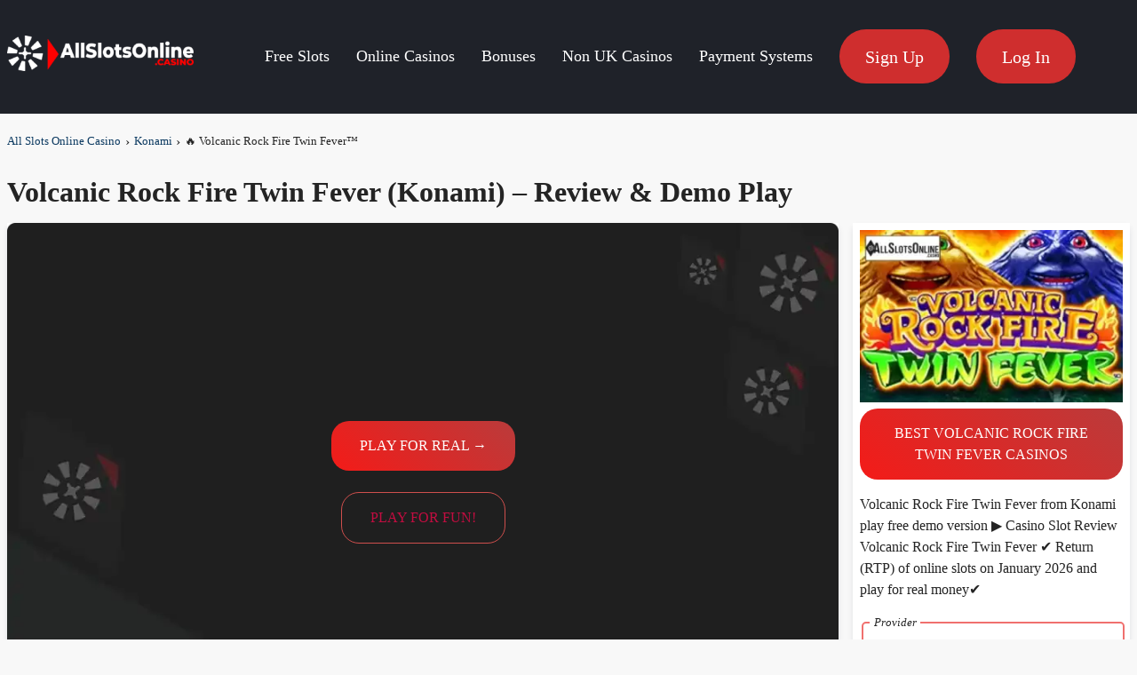

--- FILE ---
content_type: text/html; charset=UTF-8
request_url: https://allslotsonline.casino/en/slots/VolcanicRockFireTwinFever/
body_size: 12489
content:
<!DOCTYPE html>
<html lang="en">
<head>
<!-- Google tag (gtag.js) -->
<script data-cfasync="false" async src="https://www.googletagmanager.com/gtag/js?id=G-G6T1HZDRLW"></script>
<script data-cfasync="false">
  window.dataLayer = window.dataLayer || [];
  function gtag(){dataLayer.push(arguments);}
  gtag('js', new Date());

  gtag('config', 'G-G6T1HZDRLW');
</script>
    <meta charSet="utf-8" />
    <meta name="viewport" content="width=device-width" />
    <link rel="icon" type="image/x-icon" href="/favicon.png">
<title>Volcanic Rock Fire Twin Fever (Konami) ▶ Slot Review & Demo – January 2026</title>
<meta
    name="description"
    content="Play the Konami free slot Volcanic Rock Fire Twin Fever demo. ✔️ All information about RTP, current bonuses and maximum winnings available for playing Volcanic Rock Fire Twin Fever in January."
/>
<link rel="alternate" hrefLang="x-default" href="https://allslotsonline.casino/" />
<link rel="canonical" href="https://allslotsonline.casino/en/slots/VolcanicRockFireTwinFever/" />
<link rel="alternate" hrefLang="en" href="https://allslotsonline.casino/en/slots/VolcanicRockFireTwinFever/" />
<meta property="og:title" content="Volcanic Rock Fire Twin Fever (Konami) ▶ Slot Review & Demo – January 2026" />
<meta property="og:type" content="article" />
<meta property="og:image" content="https:/img.allslotsonline.casino/rc/Volcanic-Rock-Fire-Twin-Fever-6854829_s.jpg" />
<meta property="og:description" content="Play the Konami free slot Volcanic Rock Fire Twin Fever demo. ✔️ All information about RTP, current bonuses and maximum winnings available for playing Volcanic Rock Fire Twin Fever in January." />
<meta property="og:site_name" content="All Slots Online Casino is a digital resource created for online casino players" />
<meta property="og:url" content="https://allslotsonline.casino/en/slots/VolcanicRockFireTwinFever/" />
<meta name="twitter:card" content="summary_large_image" />
<meta name="twitter:site" content="@allslotsonline" />
<meta name="twitter:title" content="Volcanic Rock Fire Twin Fever (Konami) ▶ Slot Review & Demo – January 2026" />
<meta name="twitter:description" content="Play the Konami free slot Volcanic Rock Fire Twin Fever demo. ✔️ All information about RTP, current bonuses and maximum winnings available for playing Volcanic Rock Fire Twin Fever in January." />
<meta name="twitter:url" content="https://allslotsonline.casino/en/slots/VolcanicRockFireTwinFever/" />
<meta name="twitter:image" content="https:/img.allslotsonline.casino/rc/Volcanic-Rock-Fire-Twin-Fever-6854829_s.jpg" />


    <link rel="manifest" href="/manifest.json" />
    <meta name="theme-color" content="#242424" />

    <link rel="preconnect" href="https://fonts.googleapis.com">
    <link rel="preconnect" href="https://fonts.gstatic.com" crossorigin>
    <link href="https://fonts.googleapis.com/css2?family=Montserrat:wght@400;500;600;700&subset=latin&display=optional" rel="stylesheet">

    <link rel="preload" href="/_next/static/css/48d1b2b5cfe79a37.css?v=617072025" as="style" />
    <link rel="stylesheet" href="/_next/static/css/48d1b2b5cfe79a37.css?v=617072025" data-n-g="" />
<link rel="preload" href="/_next/static/css/94bd31376b4496ff.css" as="style" />
<link rel="stylesheet" href="/_next/static/css/94bd31376b4496ff.css" data-n-g="" />
<link rel="preload" href="/_next/static/css/d4cd51b1d183671a.css" as="style" />
<link rel="stylesheet" href="/_next/static/css/d4cd51b1d183671a.css" data-n-g="" />
<link rel="preload" href="/_next/static/css/d4a3c81b8708fd1e.css" as="style" />
<link rel="stylesheet" href="/_next/static/css/d4a3c81b8708fd1e.css" data-n-g="" />
    <link rel="stylesheet" href="/_next/static/css/style1.css?ver=1.2">

</head>
<body>
<div id="__next" style="overflow-x: hidden;">
    <main class="__className_e958b4">
<header class="header">
    <div class="header__container">
        <div class="header__inner">
            <div class="header__logo">
                <a href="/en/" class="header__logo-link">
                    <img alt="Logo" src="/img/logo-allslots.png" width="210" height="40"  decoding="async" data-nimg="1" class="header__logo-image" loading="lazy" style="color: transparent;">                </a>
            </div>
            <nav class="nav hide-nav">
    <ul class="header__items">
        <li class="header__item">
            <span class="header__item-name"><a href="/en/slots/">Free Slots</a></span>
            <ul class="header__items-sub header__items-sub--hide">
                <div class="header__items-sub-columns">
                    <div class="header__items-sub-column">
                        <li class="header__item-sub">
                            <a href="/en/providers/" class="header__item-sub-link">Casino Software</a>
                        </li>
                        <li class="header__item-sub">
                            <a href="/en/slot-type/" class="header__item-sub-link">Types of Slots</a>
                        </li>
                        <li class="header__item-sub">
                            <a href="/en/providers/NetEnt/" class="header__item-sub-link">NetEnt</a>
                        </li>
                        <li class="header__item-sub">
                            <a href="/en/providers/Microgaming/" class="header__item-sub-link">Microgaming</a>
                        </li>
                        <li class="header__item-sub">
                            <a href="/en/providers/IGT/" class="header__item-sub-link">IGT</a>
                        </li>
                        <li class="header__item-sub">
                            <a href="/en/providers/Yggdrasil/" class="header__item-sub-link">Yggdrasil</a>
                        </li>
                        <li class="header__item-sub">
                            <a href="/en/providers/Endorphina/" class="header__item-sub-link">Endorphina</a>
                        </li>
                        <li class="header__item-sub">
                            <a href="/en/providers/Playtech/" class="header__item-sub-link">Playtech</a>
                        </li>
                        <li class="header__item-sub">
                            <a href="/en/providers/Betsoft/" class="header__item-sub-link">Betsoft</a>
                        </li>
                    </div>
                    <div class="header__items-sub-column">
                        <li class="header__item-sub">
                            <a href="/en/providers/PlaynGo/" class="header__item-sub-link">Play'n Go</a>
                        </li>
                        <li class="header__item-sub">
                            <a href="/en/providers/Quickspin/" class="header__item-sub-link">Quickspin</a>
                        </li>
                        <li class="header__item-sub">
                            <a href="/en/providers/Genesis/" class="header__item-sub-link">Genesis</a>
                        </li>
                        <li class="header__item-sub">
                            <a href="/en/providers/2by2Gaming/" class="header__item-sub-link">2by2 Gaming</a>
                        </li>
                        <li class="header__item-sub">
                            <a href="/en/providers/EGT/" class="header__item-sub-link">EGT</a>
                        </li>
                        <li class="header__item-sub">
                            <a href="/en/providers/PragmaticPlay/" class="header__item-sub-link">Pragmatic Play</a>
                        </li>
                        <li class="header__item-sub">
                            <a href="/en/providers/RedTiger/" class="header__item-sub-link">Red Tiger</a>
                        </li>
                        <li class="header__item-sub">
                            <a href="/en/providers/1X2gaming/" class="header__item-sub-link">1X2gaming</a>
                        </li>
                        <li class="header__item-sub">
                            <a href="/en/providers/Onlyplay/" class="header__item-sub-link">Onlyplay</a>
                        </li>
                    </div>
                    <div class="header__items-sub-column">
                        <li class="header__item-sub">
                            <a href="/en/providers/Wazdan/" class="header__item-sub-link">Wazdan</a>
                        </li>
                        <li class="header__item-sub">
                            <a href="/en/providers/Novomatic/" class="header__item-sub-link">Novomatic</a>
                        </li>
                        <li class="header__item-sub">
                            <a href="/en/providers/RedRake/" class="header__item-sub-link">Red Rake</a>
                        </li>
                        <li class="header__item-sub">
                            <a href="/en/providers/Fugaso/" class="header__item-sub-link">Fugaso</a>
                        </li>
                        <li class="header__item-sub">
                            <a href="/en/providers/EvoplayEntertainment/" class="header__item-sub-link">Evoplay Entertainment</a>
                        </li>
                        <li class="header__item-sub">
                            <a href="/en/providers/BelatraGames/" class="header__item-sub-link">Belatra Games</a>
                        </li>
                        <li class="header__item-sub">
                            <a href="/en/providers/Igrosoft/" class="header__item-sub-link">Igrosoft</a>
                        </li>
                        <li class="header__item-sub">
                            <a href="/en/providers/TrueLabGames/" class="header__item-sub-link">TrueLab Games</a>
                        </li>
                    </div>
                </div>
            </ul>
        </li>
        <li class="header__item ">
            <span class="header__item-name">Online Casinos</span>
            <ul class="header__items-sub header__items-sub--hide">
                <div class="header__items-sub-columns">
                    <div class="header__items-sub-column">
                        <li class="header__item-sub">
                            <a href="/en/best-online-casinos-rating/" class="header__item-sub-link">Best Online Casinos</a>
                        </li>
                        <li class="header__item-sub">
                            <a href="/en/new-casinos/" class="header__item-sub-link">New Casinos</a>
                        </li>
                    </div>
                </div>
            </ul>
        </li>
        <li class="header__item ">
            <span class="header__item-name">Bonuses</span>
            <ul class="header__items-sub header__items-sub--hide">
                <div class="header__items-sub-columns">
                    <div class="header__items-sub-column">
                        <li class="header__item-sub">
                            <a href="/en/no-deposit-bonus/" class="header__item-sub-link">No Deposit Bonus</a>
                        </li>
                        <li class="header__item-sub">
                            <a href="/en/casino-welcome-bonus/" class="header__item-sub-link">Casino Welcome Bonuses</a>
                        </li>
                        <li class="header__item-sub">
                            <a href="/en/no-deposit-bonus/5-free-no-deposit/" class="header__item-sub-link">£5 Free No Deposit</a>
                        </li>
                        <li class="header__item-sub">
                            <a href="/en/no-deposit-bonus/10-free-no-deposit/" class="header__item-sub-link">£10 Free No Deposit</a>
                        </li>
                        <li class="header__item-sub">
                            <a href="/en/no-deposit-bonus/15-free-no-deposit/" class="header__item-sub-link">£15 Free No Deposit</a>
                        </li>
                        <li class="header__item-sub">
                            <a href="/en/no-deposit-bonus/20-free-no-deposit/" class="header__item-sub-link">£20 Free No Deposit</a>
                        </li>
                    </div>
                </div>
            </ul>
        </li>
        <li class="header__item ">
            <span class="header__item-name">Non UK Casinos</span>
            <ul class="header__items-sub header__items-sub--hide">
                <div class="header__items-sub-columns">
                    <div class="header__items-sub-column">
                        <li class="header__item-sub">
                            <a href="/en/casinos-not-on-gamstop/" class="header__item-sub-link">Non-Gamstop</a>
                        </li>
                        <li class="header__item-sub">
                            <a href="/en/casinos-not-on-gamstop/no-deposit-bonuses/" class="header__item-sub-link">Non Gamstop No Deposit</a>
                        </li>
                    </div>
                </div>
            </ul>
        </li>
        <li class="header__item ">
            <span class="header__item-name"><a href="/en/payment/">Payment Systems</a></span>
            <ul class="header__items-sub header__items-sub--hide">
                <div class="header__items-sub-columns">
                    <div class="header__items-sub-column">
                        <li class="header__item-sub">
                           <a href="https://allslotsonline.casino/en/payment/Skrill/" class="header__item-sub-link">Skrill Casinos</a>
                        </li>
                        <li class="header__item-sub">
                           <a href="https://allslotsonline.casino/en/payment/ecoPayz/" class="header__item-sub-link">ecoPayz Casinos</a>
                        </li>
                        <li class="header__item-sub">
                           <a href="https://allslotsonline.casino/en/payment/VISA/" class="header__item-sub-link">VISA Casinos</a>
                        </li>
                        <li class="header__item-sub">
                           <a href="https://allslotsonline.casino/en/payment/Mastercard/" class="header__item-sub-link">Mastercard Casinos</a>
                        </li>
                        <li class="header__item-sub">
                           <a href="https://allslotsonline.casino/en/payment/Interac/" class="header__item-sub-link">Interac Casinos</a>
                        </li>
                        <li class="header__item-sub">
                           <a href="https://allslotsonline.casino/en/payment/TSIpayment/" class="header__item-sub-link">TSIpayment Casinos</a>
                        </li>
                        <li class="header__item-sub">
                           <a href="https://allslotsonline.casino/en/payment/Klarna/" class="header__item-sub-link">Klarna Casinos</a>
                        </li>
                        <li class="header__item-sub">
                           <a href="https://allslotsonline.casino/en/payment/Neteller/" class="header__item-sub-link">Neteller Casinos</a>
                        </li>
                    </div>
                    <div class="header__items-sub-column">
                        <li class="header__item-sub">
                           <a href="https://allslotsonline.casino/en/payment/PaySafeCard/" class="header__item-sub-link">PaySafeCard Casinos</a>
                        </li>
                        <li class="header__item-sub">
                           <a href="https://allslotsonline.casino/en/payment/Trustly/" class="header__item-sub-link">Trustly Casinos</a>
                        </li>
                        <li class="header__item-sub">
                           <a href="https://allslotsonline.casino/en/payment/Giropay/" class="header__item-sub-link">Giropay Casinos</a>
                        </li>
                        <li class="header__item-sub">
                           <a href="https://allslotsonline.casino/en/payment/EuTeller/" class="header__item-sub-link">EuTeller Casinos</a>
                        </li>
                        <li class="header__item-sub">
                           <a href="https://allslotsonline.casino/en/payment/EPS/" class="header__item-sub-link">EPS Casinos</a>
                        </li>
                        <li class="header__item-sub">
                           <a href="https://allslotsonline.casino/en/payment/PayPal/" class="header__item-sub-link">PayPal Casinos</a>
                        </li>
                        <li class="header__item-sub">
                           <a href="https://allslotsonline.casino/en/payment/AstroPay/" class="header__item-sub-link">AstroPay Casinos</a>
                        </li>
                        <li class="header__item-sub">
                           <a href="https://allslotsonline.casino/en/payment/Banktransfer/" class="header__item-sub-link">Banktransfer Casinos</a>
                        </li>
                    </div>
                    <div class="header__items-sub-column">
                        <li class="header__item-sub">
                           <a href="https://allslotsonline.casino/en/payment/Bitcoin/" class="header__item-sub-link">Bitcoin Casinos</a>
                        </li>
                        <li class="header__item-sub">
                           <a href="https://allslotsonline.casino/en/payment/Ethereum/" class="header__item-sub-link">Ethereum Casinos</a>
                        </li>
                        <li class="header__item-sub">
                           <a href="https://allslotsonline.casino/en/payment/Tether/" class="header__item-sub-link">Tether Casinos</a>
                        </li>
                        <li class="header__item-sub">
                           <a href="https://allslotsonline.casino/en/payment/Piastrix/" class="header__item-sub-link">Piastrix Casinos</a>
                        </li>
                        <li class="header__item-sub">
                           <a href="https://allslotsonline.casino/en/payment/Dogecoin/" class="header__item-sub-link">Dogecoin Casinos</a>
                        </li>
                        <li class="header__item-sub">
                           <a href="https://allslotsonline.casino/en/payment/Tron/" class="header__item-sub-link">Tron Casinos</a>
                        </li>
                        <li class="header__item-sub">
                           <a href="https://allslotsonline.casino/en/payment/Ripple/" class="header__item-sub-link">Ripple Casinos</a>
                        </li>
                        <li class="header__item-sub">
                           <a href="https://allslotsonline.casino/en/payment/Zcash/" class="header__item-sub-link">Zcash Casinos</a>
                        </li>
                    </div>
                </div>
            </ul>
        </li>
        <li class="header__item "><span class="header__item-name"><a class="allslots-login header__item" href="https://allslotsonline.casino/en/account/registration/">Sign Up</a></span></li>
        <li class="header__item "><span class="header__item-name"><a class="allslots-login" href="https://allslotsonline.casino/en/account/login/">Log In</a></span></li>
    </ul>
</nav>        </div>
        <div class="burger">
            <div class="b1"></div>
            <div class="b2"></div>
            <div class="b3"></div>
        </div>
    </div>
</header>

<script src="/_next/static/js/script1.js?qwerqwerq"></script>
        <main>
<script data-cfasync="false">
    gtag('event', 'slot_show');
</script>
<div class="container">
    <div class="BreadcrumbList">
        <ol itemscope="" itemType="https://schema.org/BreadcrumbList">
            <li itemProp="itemListElement" itemscope="" itemType="https://schema.org/ListItem">
                <a itemProp="item" href="/en/">
                    <span itemProp="name">All Slots Online Casino</span>
                </a>
                <meta itemProp="position" content="1" />
            </li>
            <span>›</span>
            <li itemProp="itemListElement" itemscope="" itemType="https://schema.org/ListItem">
                <a itemscope="" itemType="https://schema.org/WebPage" itemProp="item" itemID="/en/providers/Konami/" href="/en/providers/Konami/">
                    <span itemProp="name">Konami</span>
                </a>
                <meta itemProp="position" content="2" />
            </li>
            <span>›</span>
            <li itemProp="itemListElement" itemscope="" itemType="https://schema.org/ListItem">
                <span itemProp="name">🔥 Volcanic Rock Fire Twin Fever™</span>
                <meta itemProp="position" content="3" />
            </li>
        </ol>
    </div>
    <h1>Volcanic Rock Fire Twin Fever (Konami) – Review & Demo Play</h1>
    <div class="SlotPage_slot-review-container__eIj_8">
                <script data-cfasync="false" type="text/javascript">
    var isFullScreen = false;

    function show_demo() {
        const demoElement = document.getElementById("demo-play");
        demoElement.innerHTML = "<div style=\"width:100%;height:100%\"><div class=\"demo-play__container\"> <iframe frameborder=\"0\" allowfullscreen=\"\" mozallowfullscreen=\"\" class=\"iframeGame\" webkitallowfullscreen=\"\" hspace=\"0\" vspace=\"0\" scrolling=\"none\" src=\"https://rushstreet-social-prod.konamigaming.online/launch?gameid=konami_volcanicrockfire&token=guest\" width=\"100%\" height=\"100%\"> </iframe> </div> </div><span onClick=\"demoFull();\" class=\"SlotPage_fullScreen__J6mPP\">Full Screen</span>";
        gtag('event', 'click_play_fun', {'event_slot_id': '41117', 'event_label': document.title});
    }
    
    function demoFull() {
        const demoElement = document.getElementById("demo-play");

        if (!isFullScreen) {
            if (demoElement) {
                demoElement.requestFullscreen();
                isFullScreen = true;
            }
        } else {
            document.exitFullscreen();
            isFullScreen = false;
        }
    } 
</script>        
        <div id="demo-play" class="SlotPage_slot__demo__ohXaD" style="background-image:url(https://img.allslotsonline.casino/common/bonus-bg.webp)">
            <div class="SlotPage_play-money-container__w94I1">
                <a rel="nofollow" href="/en/playSlot/?id=YToyOntzOjM6InVybCI7czo2NDoiaHR0cHM6Ly9nby5hZmZpbGlhdGVteXN0YWtlLmNvbS92aXNpdC8/YnRhPTMxNDU0OTcmYnJhbmQ9bXlzdGFrZSI7czozOiJzb2wiO3M6MzI6ImRkMGJjNDdkZWVlZWQ3NGQ4ZDlmZDMyYTQ5OThjOGQyIjt9" target="_blank" class="btn-primary" onclick="gtag('event', 'click_play_money', {'event_slot_id': '41117', 'event_label': document.title});">Play for real →</a><br>
                <span class="btn-second" onclick="show_demo();">Play for fun!</span>

            </div>
        </div>        <div class="SlotPage_slot__content__xXDys">
<img alt="Volcanic Rock Fire Twin Fever" src="https://img.allslotsonline.casino/resizer/?hash=[base64]" width="326" height="216"  decoding="async" data-nimg="1" class="SlotPage_slot-review-logo__dlbCT" loading="eager" style="color: transparent;width:100%;height:auto;"><a href="#list" class="btn-primary">Best Volcanic Rock Fire Twin Fever Casinos</a>
            <p>Volcanic Rock Fire Twin Fever from Konami play free demo version ▶ Casino Slot Review Volcanic Rock Fire Twin Fever ✔ Return (RTP) of online slots on January 2026 and play for real money✔</p>
            <div class="SlotPage_slot_table_info__YnIoa">
<fieldset class="SlotPage_block_info__8eHq_">
    <legend>Provider</legend> 
    Konami
</fieldset>
<fieldset class="SlotPage_block_info__8eHq_">
    <legend>Release Date</legend> 
    2021-07-13
</fieldset>
<fieldset class="SlotPage_block_info__8eHq_">
    <legend>Type</legend> 
    <a href="/en/slot-type/Video-Slots/">Video Slots</a>
</fieldset>
<fieldset class="SlotPage_block_info__8eHq_">
    <legend>RTP</legend> 
    96%
</fieldset>
<fieldset class="SlotPage_block_info__8eHq_">
    <legend>Risk</legend> 
    N/A
</fieldset>
<fieldset class="SlotPage_block_info__8eHq_">
    <legend>Min bid</legend> 
    0.45
</fieldset>
<fieldset class="SlotPage_block_info__8eHq_">
    <legend>Max bid</legend> 
    450
</fieldset>
<fieldset class="SlotPage_block_info__8eHq_">
    <legend>Bonuses</legend> 
    Wild, FreeSpins, Scatter symbols
</fieldset>
<fieldset class="SlotPage_block_info__8eHq_">
    <legend>Other</legend> 
    Violet, Dragons, Flowers, Volcano
</fieldset>
<fieldset class="SlotPage_block_info__8eHq_">
    <legend>Lines</legend> 
    30
</fieldset>
<fieldset class="SlotPage_block_info__8eHq_">
    <legend>Shema</legend> 
    5-3
</fieldset>
<fieldset class="SlotPage_block_info__8eHq_">
    <legend>Theme</legend> 
    Magic, Nature
</fieldset>
<fieldset class="SlotPage_block_info__8eHq_">
    <legend>Genre</legend> 
    Rock
</fieldset>
<fieldset class="SlotPage_block_info__8eHq_">
    <legend>Mobile</legend> 
    Yes
</fieldset>
<fieldset class="SlotPage_block_info__8eHq_">
    <legend>Technology</legend> 
    JS, HTML5
</fieldset>

            </div>
        </div>
        <div class="SlotPage_review-text-container__tUZm2">
        </div >
    </div >
</div>



<div class="container">
    <h3>Gallery of video and screenshots of the game</h3>

    <div class="SlotPage_slot-gallery__container__2db2Q">
            <div class="SlotPage_slot-gallery-item__UhblB">
                <div style="position:relative">
                    <img alt="Volcanic Rock Fire Twin Fever" src="https://img.allslotsonline.casino/resizer/?hash=[base64]" width="825" height="543"  decoding="async" data-nimg="1"  loading="lazy" style="color: transparent;">                </div>
                <div class="SlotPage_slot-gallery-title__jWWuX">Volcanic Rock Fire Twin Fever</div>
            </div>
            <div class="SlotPage_slot-gallery-item__UhblB">
                <div style="position:relative">
                    <img alt="Reel screen" src="https://img.allslotsonline.casino/resizer/?hash=[base64]" width="825" height="543"  decoding="async" data-nimg="1"  loading="lazy" style="color: transparent;">                </div>
                <div class="SlotPage_slot-gallery-title__jWWuX">Reel screen</div>
            </div>
            <div class="SlotPage_slot-gallery-item__UhblB">
                <div style="position:relative">
                    <img alt="Win screen" src="https://img.allslotsonline.casino/resizer/?hash=[base64]" width="825" height="543"  decoding="async" data-nimg="1"  loading="lazy" style="color: transparent;">                </div>
                <div class="SlotPage_slot-gallery-title__jWWuX">Win screen</div>
            </div>
            <div class="SlotPage_slot-gallery-item__UhblB">
                <div style="position:relative">
                    <img alt="Win screen 2" src="https://img.allslotsonline.casino/resizer/?hash=[base64]" width="825" height="543"  decoding="async" data-nimg="1"  loading="lazy" style="color: transparent;">                </div>
                <div class="SlotPage_slot-gallery-title__jWWuX">Win screen 2</div>
            </div>
            <div class="SlotPage_slot-gallery-item__UhblB">
                <div style="position:relative">
                    <img alt="Special symbols screen" src="https://img.allslotsonline.casino/resizer/?hash=[base64]" width="825" height="543"  decoding="async" data-nimg="1"  loading="lazy" style="color: transparent;">                </div>
                <div class="SlotPage_slot-gallery-title__jWWuX">Special symbols screen</div>
            </div>
            <div class="SlotPage_slot-gallery-item__UhblB">
                <div style="position:relative">
                    <img alt="Rock feature screen" src="https://img.allslotsonline.casino/resizer/?hash=[base64]" width="825" height="543"  decoding="async" data-nimg="1"  loading="lazy" style="color: transparent;">                </div>
                <div class="SlotPage_slot-gallery-title__jWWuX">Rock feature screen</div>
            </div>
            <div class="SlotPage_slot-gallery-item__UhblB">
                <div style="position:relative">
                    <img alt="FS feature screen" src="https://img.allslotsonline.casino/resizer/?hash=[base64]" width="825" height="543"  decoding="async" data-nimg="1"  loading="lazy" style="color: transparent;">                </div>
                <div class="SlotPage_slot-gallery-title__jWWuX">FS feature screen</div>
            </div>
            <div class="SlotPage_slot-gallery-item__UhblB">
                <div style="position:relative">
                    <img alt="Paytable screen" src="https://img.allslotsonline.casino/resizer/?hash=[base64]" width="825" height="543"  decoding="async" data-nimg="1"  loading="lazy" style="color: transparent;">                </div>
                <div class="SlotPage_slot-gallery-title__jWWuX">Paytable screen</div>
            </div>
            <div class="SlotPage_slot-gallery-item__UhblB">
                <div style="position:relative">
                    <img alt="Paytable screen 2" src="https://img.allslotsonline.casino/resizer/?hash=[base64]" width="825" height="543"  decoding="async" data-nimg="1"  loading="lazy" style="color: transparent;">                </div>
                <div class="SlotPage_slot-gallery-title__jWWuX">Paytable screen 2</div>
            </div>
    </div>
</div>


<div class="black-container">
    <div class="container">
        <h3>Other slots from Konami:</h3>
        <p>We have 28 slots from the provider Konami in our database. We recommend you check out other slots from Konami:</p>
        <div class="slot-list">
        <div class="SlotCard_cardSlotMachine__BqdQd">
            <a href="/en/slots/CobraHearts/" style="height:100%">
<img alt="Cobra Hearts" src="https://img.allslotsonline.casino/resizer/?hash=[base64]" width="254" height="168"  decoding="async" data-nimg="1" class="slotImg" loading="lazy" style="color: transparent;width:100%;height:auto;"> 
            </a>

            <div class="SlotCard_cardSlotMachineTitle__EjYyR">
Cobra Hearts from Konami provider play free demo version ▶ Casino Slot Review Cobra Hearts
            </div>

            <div class="SlotCard_cardSlotMachineBtns__D4wtf">
                <a href="/en/slots/CobraHearts/"
                    class="btn-second sm">
Review of the game
                </a>
                <a rel="nofollow"
                   href="/en/playSlot/?id=YToyOntzOjM6InVybCI7czo2NDoiaHR0cHM6Ly9nby5hZmZpbGlhdGVteXN0YWtlLmNvbS92aXNpdC8/YnRhPTMxNDU0OTcmYnJhbmQ9bXlzdGFrZSI7czozOiJzb2wiO3M6MzI6ImRkMGJjNDdkZWVlZWQ3NGQ4ZDlmZDMyYTQ5OThjOGQyIjt9"
                   target="_blank"
                   class="btn-primary sm" >Play Cobra Hearts
                </a>
            </div>
        </div>        <div class="SlotCard_cardSlotMachine__BqdQd">
            <a href="/en/slots/BuckinBucks/" style="height:100%">
<img alt="Buckin' Bucks" src="https://img.allslotsonline.casino/resizer/?hash=[base64]" width="254" height="168"  decoding="async" data-nimg="1" class="slotImg" loading="lazy" style="color: transparent;width:100%;height:auto;"> 
            </a>

            <div class="SlotCard_cardSlotMachineTitle__EjYyR">
Buckin' Bucks from Konami provider play free demo version ▶ Casino Slot Review Buckin' Bucks
            </div>

            <div class="SlotCard_cardSlotMachineBtns__D4wtf">
                <a href="/en/slots/BuckinBucks/"
                    class="btn-second sm">
Review of the game
                </a>
                <a rel="nofollow"
                   href="/en/playSlot/?id=YToyOntzOjM6InVybCI7czo2NDoiaHR0cHM6Ly9nby5hZmZpbGlhdGVteXN0YWtlLmNvbS92aXNpdC8/YnRhPTMxNDU0OTcmYnJhbmQ9bXlzdGFrZSI7czozOiJzb2wiO3M6MzI6ImRkMGJjNDdkZWVlZWQ3NGQ4ZDlmZDMyYTQ5OThjOGQyIjt9"
                   target="_blank"
                   class="btn-primary sm" >Play Buckin' Bucks
                </a>
            </div>
        </div>        <div class="SlotCard_cardSlotMachine__BqdQd">
            <a href="/en/slots/SovereignLion/" style="height:100%">
<img alt="Sovereign Lion" src="https://img.allslotsonline.casino/resizer/?hash=[base64]" width="254" height="168"  decoding="async" data-nimg="1" class="slotImg" loading="lazy" style="color: transparent;width:100%;height:auto;"> 
            </a>

            <div class="SlotCard_cardSlotMachineTitle__EjYyR">
Sovereign Lion from Konami provider play free demo version ▶ Casino Slot Review Sovereign Lion
            </div>

            <div class="SlotCard_cardSlotMachineBtns__D4wtf">
                <a href="/en/slots/SovereignLion/"
                    class="btn-second sm">
Review of the game
                </a>
                <a rel="nofollow"
                   href="/en/playSlot/?id=YToyOntzOjM6InVybCI7czo2NDoiaHR0cHM6Ly9nby5hZmZpbGlhdGVteXN0YWtlLmNvbS92aXNpdC8/YnRhPTMxNDU0OTcmYnJhbmQ9bXlzdGFrZSI7czozOiJzb2wiO3M6MzI6ImRkMGJjNDdkZWVlZWQ3NGQ4ZDlmZDMyYTQ5OThjOGQyIjt9"
                   target="_blank"
                   class="btn-primary sm" >Play Sovereign Lion
                </a>
            </div>
        </div>        <div class="SlotCard_cardSlotMachine__BqdQd">
            <a href="/en/slots/ShieldofPower/" style="height:100%">
<img alt="Shield of Power" src="https://img.allslotsonline.casino/resizer/?hash=[base64]" width="254" height="168"  decoding="async" data-nimg="1" class="slotImg" loading="lazy" style="color: transparent;width:100%;height:auto;"> 
            </a>

            <div class="SlotCard_cardSlotMachineTitle__EjYyR">
Shield of Power from Konami provider play free demo version ▶ Casino Slot Review Shield of Power
            </div>

            <div class="SlotCard_cardSlotMachineBtns__D4wtf">
                <a href="/en/slots/ShieldofPower/"
                    class="btn-second sm">
Review of the game
                </a>
                <a rel="nofollow"
                   href="/en/playSlot/?id=YToyOntzOjM6InVybCI7czo2NDoiaHR0cHM6Ly9nby5hZmZpbGlhdGVteXN0YWtlLmNvbS92aXNpdC8/YnRhPTMxNDU0OTcmYnJhbmQ9bXlzdGFrZSI7czozOiJzb2wiO3M6MzI6ImRkMGJjNDdkZWVlZWQ3NGQ4ZDlmZDMyYTQ5OThjOGQyIjt9"
                   target="_blank"
                   class="btn-primary sm" >Play Shield of Power
                </a>
            </div>
        </div>        <div class="SlotCard_cardSlotMachine__BqdQd">
            <a href="/en/slots/SilentHillReturn/" style="height:100%">
<img alt="Silent Hill Return" src="https://img.allslotsonline.casino/resizer/?hash=[base64]" width="254" height="168"  decoding="async" data-nimg="1" class="slotImg" loading="lazy" style="color: transparent;width:100%;height:auto;"> 
            </a>

            <div class="SlotCard_cardSlotMachineTitle__EjYyR">
Silent Hill Return from Konami provider play free demo version ▶ Casino Slot Review Silent Hill Return
            </div>

            <div class="SlotCard_cardSlotMachineBtns__D4wtf">
                <a href="/en/slots/SilentHillReturn/"
                    class="btn-second sm">
Review of the game
                </a>
                <a rel="nofollow"
                   href="/en/playSlot/?id=YToyOntzOjM6InVybCI7czo2NDoiaHR0cHM6Ly9nby5hZmZpbGlhdGVteXN0YWtlLmNvbS92aXNpdC8/YnRhPTMxNDU0OTcmYnJhbmQ9bXlzdGFrZSI7czozOiJzb2wiO3M6MzI6ImRkMGJjNDdkZWVlZWQ3NGQ4ZDlmZDMyYTQ5OThjOGQyIjt9"
                   target="_blank"
                   class="btn-primary sm" >Play Silent Hill Return
                </a>
            </div>
        </div>        <div class="SlotCard_cardSlotMachine__BqdQd">
            <a href="/en/slots/GreatMoai/" style="height:100%">
<img alt="Great Moai" src="https://img.allslotsonline.casino/resizer/?hash=[base64]" width="254" height="168"  decoding="async" data-nimg="1" class="slotImg" loading="lazy" style="color: transparent;width:100%;height:auto;"> 
            </a>

            <div class="SlotCard_cardSlotMachineTitle__EjYyR">
Great Moai from Konami provider play free demo version ▶ Casino Slot Review Great Moai
            </div>

            <div class="SlotCard_cardSlotMachineBtns__D4wtf">
                <a href="/en/slots/GreatMoai/"
                    class="btn-second sm">
Review of the game
                </a>
                <a rel="nofollow"
                   href="/en/playSlot/?id=YToyOntzOjM6InVybCI7czo2NDoiaHR0cHM6Ly9nby5hZmZpbGlhdGVteXN0YWtlLmNvbS92aXNpdC8/YnRhPTMxNDU0OTcmYnJhbmQ9bXlzdGFrZSI7czozOiJzb2wiO3M6MzI6ImRkMGJjNDdkZWVlZWQ3NGQ4ZDlmZDMyYTQ5OThjOGQyIjt9"
                   target="_blank"
                   class="btn-primary sm" >Play Great Moai
                </a>
            </div>
        </div>        <div class="SlotCard_cardSlotMachine__BqdQd">
            <a href="/en/slots/FortuneStacks/" style="height:100%">
<img alt="Fortune Stacks" src="https://img.allslotsonline.casino/resizer/?hash=[base64]" width="254" height="168"  decoding="async" data-nimg="1" class="slotImg" loading="lazy" style="color: transparent;width:100%;height:auto;"> 
            </a>

            <div class="SlotCard_cardSlotMachineTitle__EjYyR">
Fortune Stacks from Konami provider play free demo version ▶ Casino Slot Review Fortune Stacks
            </div>

            <div class="SlotCard_cardSlotMachineBtns__D4wtf">
                <a href="/en/slots/FortuneStacks/"
                    class="btn-second sm">
Review of the game
                </a>
                <a rel="nofollow"
                   href="/en/playSlot/?id=YToyOntzOjM6InVybCI7czo2NDoiaHR0cHM6Ly9nby5hZmZpbGlhdGVteXN0YWtlLmNvbS92aXNpdC8/YnRhPTMxNDU0OTcmYnJhbmQ9bXlzdGFrZSI7czozOiJzb2wiO3M6MzI6ImRkMGJjNDdkZWVlZWQ3NGQ4ZDlmZDMyYTQ5OThjOGQyIjt9"
                   target="_blank"
                   class="btn-primary sm" >Play Fortune Stacks
                </a>
            </div>
        </div>        <div class="SlotCard_cardSlotMachine__BqdQd">
            <a href="/en/slots/ImperialWealthKonami/" style="height:100%">
<img alt="Imperial Wealth (Konami)" src="https://img.allslotsonline.casino/resizer/?hash=[base64]" width="254" height="168"  decoding="async" data-nimg="1" class="slotImg" loading="lazy" style="color: transparent;width:100%;height:auto;"> 
            </a>

            <div class="SlotCard_cardSlotMachineTitle__EjYyR">
Imperial Wealth (Konami) from Konami provider play free demo version ▶ Casino Slot Review Imperial Wealth (Konami)
            </div>

            <div class="SlotCard_cardSlotMachineBtns__D4wtf">
                <a href="/en/slots/ImperialWealthKonami/"
                    class="btn-second sm">
Review of the game
                </a>
                <a rel="nofollow"
                   href="/en/playSlot/?id=YToyOntzOjM6InVybCI7czo2NDoiaHR0cHM6Ly9nby5hZmZpbGlhdGVteXN0YWtlLmNvbS92aXNpdC8/YnRhPTMxNDU0OTcmYnJhbmQ9bXlzdGFrZSI7czozOiJzb2wiO3M6MzI6ImRkMGJjNDdkZWVlZWQ3NGQ4ZDlmZDMyYTQ5OThjOGQyIjt9"
                   target="_blank"
                   class="btn-primary sm" >Play Imperial Wealth (Konami)
                </a>
            </div>
        </div>        <div class="SlotCard_cardSlotMachine__BqdQd">
            <a href="/en/slots/SolsticeCelebration/" style="height:100%">
<img alt="Solstice Celebration" src="https://img.allslotsonline.casino/resizer/?hash=[base64]" width="254" height="168"  decoding="async" data-nimg="1" class="slotImg" loading="lazy" style="color: transparent;width:100%;height:auto;"> 
            </a>

            <div class="SlotCard_cardSlotMachineTitle__EjYyR">
Solstice Celebration from Konami provider play free demo version ▶ Casino Slot Review Solstice Celebration
            </div>

            <div class="SlotCard_cardSlotMachineBtns__D4wtf">
                <a href="/en/slots/SolsticeCelebration/"
                    class="btn-second sm">
Review of the game
                </a>
                <a rel="nofollow"
                   href="/en/playSlot/?id=YToyOntzOjM6InVybCI7czo2NDoiaHR0cHM6Ly9nby5hZmZpbGlhdGVteXN0YWtlLmNvbS92aXNpdC8/YnRhPTMxNDU0OTcmYnJhbmQ9bXlzdGFrZSI7czozOiJzb2wiO3M6MzI6ImRkMGJjNDdkZWVlZWQ3NGQ4ZDlmZDMyYTQ5OThjOGQyIjt9"
                   target="_blank"
                   class="btn-primary sm" >Play Solstice Celebration
                </a>
            </div>
        </div>        <div class="SlotCard_cardSlotMachine__BqdQd">
            <a href="/en/slots/RomanTribune/" style="height:100%">
<img alt="Roman Tribune" src="https://img.allslotsonline.casino/resizer/?hash=[base64]" width="254" height="168"  decoding="async" data-nimg="1" class="slotImg" loading="lazy" style="color: transparent;width:100%;height:auto;"> 
            </a>

            <div class="SlotCard_cardSlotMachineTitle__EjYyR">
Roman Tribune from Konami provider play free demo version ▶ Casino Slot Review Roman Tribune
            </div>

            <div class="SlotCard_cardSlotMachineBtns__D4wtf">
                <a href="/en/slots/RomanTribune/"
                    class="btn-second sm">
Review of the game
                </a>
                <a rel="nofollow"
                   href="/en/playSlot/?id=YToyOntzOjM6InVybCI7czo2NDoiaHR0cHM6Ly9nby5hZmZpbGlhdGVteXN0YWtlLmNvbS92aXNpdC8/YnRhPTMxNDU0OTcmYnJhbmQ9bXlzdGFrZSI7czozOiJzb2wiO3M6MzI6ImRkMGJjNDdkZWVlZWQ3NGQ4ZDlmZDMyYTQ5OThjOGQyIjt9"
                   target="_blank"
                   class="btn-primary sm" >Play Roman Tribune
                </a>
            </div>
        </div>        </div>
        <p>
            <a class="btn-primary" href="/en/providers/Konami/">All Konami slots here</a>
        </p>
        <h2>Other Casino Software Providers</h2>
        <p>
            We also have slot machines from other <a href="/en/providers/">casino software providers</a> in our database. Many of them can give you a whole new perspective on slots gambling        </p>
        <div class="provider-list">
        <div class="ProviderCard_provider__c43yj">
            <a href="/en/providers/MaxWinGaming/">
<img alt="Max Win Gaming" src="/en/images/MaxWinGaming/soft/logo-2604069795.webp" width="200" height="126"  decoding="async" data-nimg="1" class="lazyload" loading="lazy" style="color: transparent;">
            </a>
            <a href="/en/providers/MaxWinGaming/"
                class="ProviderCard_provider-btn__r5amX">
                Max Win Gaming
            </a>
        </div>        <div class="ProviderCard_provider__c43yj">
            <a href="/en/providers/KAJOT/">
<img alt="Kajot" src="/en/images/KAJOT/soft/logo-2844618153.webp" width="200" height="126"  decoding="async" data-nimg="1" class="lazyload" loading="lazy" style="color: transparent;">
            </a>
            <a href="/en/providers/KAJOT/"
                class="ProviderCard_provider-btn__r5amX">
                Kajot
            </a>
        </div>        <div class="ProviderCard_provider__c43yj">
            <a href="/en/providers/PackmasterGames/">
<img alt="Packmaster Games" src="https://img.allslotsonline.casino/resizer/?hash=[base64]" width="310" height="205"  decoding="async" data-nimg="1" class="lazyload" loading="lazy" style="color: transparent;">
            </a>
            <a href="/en/providers/PackmasterGames/"
                class="ProviderCard_provider-btn__r5amX">
                Packmaster Games
            </a>
        </div>        <div class="ProviderCard_provider__c43yj">
            <a href="/en/providers/AiwinGames/">
<img alt="Aiwin Games" src="https://img.allslotsonline.casino/resizer/?hash=[base64]" width="310" height="205"  decoding="async" data-nimg="1" class="lazyload" loading="lazy" style="color: transparent;">
            </a>
            <a href="/en/providers/AiwinGames/"
                class="ProviderCard_provider-btn__r5amX">
                Aiwin Games
            </a>
        </div>        <div class="ProviderCard_provider__c43yj">
            <a href="/en/providers/NazionaleElettronica/">
<img alt="Nazionale Elettronica" src="https://img.allslotsonline.casino/resizer/?hash=[base64]" width="310" height="205"  decoding="async" data-nimg="1" class="lazyload" loading="lazy" style="color: transparent;">
            </a>
            <a href="/en/providers/NazionaleElettronica/"
                class="ProviderCard_provider-btn__r5amX">
                Nazionale Elettronica
            </a>
        </div>        <div class="ProviderCard_provider__c43yj">
            <a href="/en/providers/Cryptologic/">
<img alt="Cryptologic" src="https://img.allslotsonline.casino/resizer/?hash=[base64]" width="310" height="205"  decoding="async" data-nimg="1" class="lazyload" loading="lazy" style="color: transparent;">
            </a>
            <a href="/en/providers/Cryptologic/"
                class="ProviderCard_provider-btn__r5amX">
                Cryptologic
            </a>
        </div>        <div class="ProviderCard_provider__c43yj">
            <a href="/en/providers/MarkorTechnology/">
<img alt="Markor Technology" src="https://img.allslotsonline.casino/resizer/?hash=[base64]" width="310" height="205"  decoding="async" data-nimg="1" class="lazyload" loading="lazy" style="color: transparent;">
            </a>
            <a href="/en/providers/MarkorTechnology/"
                class="ProviderCard_provider-btn__r5amX">
                Markor Technology
            </a>
        </div>        <div class="ProviderCard_provider__c43yj">
            <a href="/en/providers/MikadoGames/">
<img alt="Mikado Games" src="https://img.allslotsonline.casino/resizer/?hash=[base64]" width="310" height="205"  decoding="async" data-nimg="1" class="lazyload" loading="lazy" style="color: transparent;">
            </a>
            <a href="/en/providers/MikadoGames/"
                class="ProviderCard_provider-btn__r5amX">
                Mikado Games
            </a>
        </div>        <div class="ProviderCard_provider__c43yj">
            <a href="/en/providers/Bet2Tech/">
<img alt="Bet2Tech" src="https://img.allslotsonline.casino/resizer/?hash=[base64]" width="310" height="205"  decoding="async" data-nimg="1" class="lazyload" loading="lazy" style="color: transparent;">
            </a>
            <a href="/en/providers/Bet2Tech/"
                class="ProviderCard_provider-btn__r5amX">
                Bet2Tech
            </a>
        </div>        <div class="ProviderCard_provider__c43yj">
            <a href="/en/providers/Unicum/">
<img alt="Unicum" src="https://img.allslotsonline.casino/resizer/?hash=[base64]" width="310" height="205"  decoding="async" data-nimg="1" class="lazyload" loading="lazy" style="color: transparent;">
            </a>
            <a href="/en/providers/Unicum/"
                class="ProviderCard_provider-btn__r5amX">
                Unicum
            </a>
        </div>        <div class="ProviderCard_provider__c43yj">
            <a href="/en/providers/NetGame/">
<img alt="NetGame" src="/en/images/NetGame/soft/logo-1856606550.webp" width="200" height="126"  decoding="async" data-nimg="1" class="lazyload" loading="lazy" style="color: transparent;">
            </a>
            <a href="/en/providers/NetGame/"
                class="ProviderCard_provider-btn__r5amX">
                NetGame
            </a>
        </div>        <div class="ProviderCard_provider__c43yj">
            <a href="/en/providers/NeonValleyStudios/">
<img alt="Neon Valley Studios" src="/en/images/NeonValleyStudios/soft/logo-2478400465.webp" width="200" height="126"  decoding="async" data-nimg="1" class="lazyload" loading="lazy" style="color: transparent;">
            </a>
            <a href="/en/providers/NeonValleyStudios/"
                class="ProviderCard_provider-btn__r5amX">
                Neon Valley Studios
            </a>
        </div>        </div>
    </div>
</div>


<div class="faq-wrap">
    <div class="container">
    </div>
</div>
        <section class="container expert-refernces">
            <div class="references-block">
    <h3>References:</h3>
    <ul class="custom-ul">
        <li><a target="_blank" rel="nofollow" href="https://www.gamblingcommission.gov.uk/home.aspx">Gamblingcommission.gov.uk</a></li>
        <li><a target="_blank" rel="nofollow" href="https://www.begambleaware.org/">Begambleaware.org</a></li>
        <li><a target="_blank" rel="nofollow" href="https://bettingandgamingcouncil.com/">Bettingandgamingcouncil.com</a></li>
        <li><a target="_blank" rel="nofollow" href="https://www.gamblersanonymous.org.uk/">Gamblersanonymous.org.uk</a></li>
        <li><a target="_blank" rel="nofollow" href="https://ecogra.org/">Ecogra.org</a></li>
        <li><a target="_blank" rel="nofollow" href="https://www.gibraltar.gov.gi/finance-gaming-and-regulations/remote-gambling">Gibraltar.gov.gi</a></li>
        <li><a target="_blank" rel="nofollow" href="https://www.gov.im//categories/business-and-industries/gambling-and-e-gaming/">Gov.im</a></li>
        <li><a target="_blank" rel="nofollow" href="https://www.ibas-uk.com/">Ibas-uk.com</a></li>
        <li><a target="_blank" rel="nofollow" href="https://www.gamcare.org.uk/">Gamcare.org.uk</a></li>
        <li><a target="_blank" rel="nofollow" href="https://www.gamstop.co.uk/">Gamstop.co.uk</a></li>
    </ul>
</div>                    <div class="expert-block" itemprop="author" itemtype="https://schema.org/Person">
<div itemprop="image"><img alt="Mark Rylance  – Editor in Chief and Developer at AllSlotsOnline.Casino" src="https://img.allslotsonline.casino/resizer/?hash=[base64]" width="200" height="200"  decoding="async" data-nimg="1" class="lazyload" loading="lazy" style="color: transparent;"></div>
            <div itemprop="worksFor">
                <h3 itemprop="name">Mark Rylance</h3>
                <p itemprop="description"><i>Editor in Chief and Developer – AllSlotsOnline.Casino</i><br>
                Gambling is one of my main passions in life and I strive to help players find the best place to relax and get excited about gaming.</p>
            </div>

            <p>Last updated 15.01.2026 by <a target="_blank" href="/en/mark_rylance/"><b>Mark Rylance</b></a></p>

        </div>        </section>
                </main>
<footer class="footer">
        <div class="footer__inner">
            <div class="footer-top">
                <div class="footer__container">
                    <div class="footer-top__body">
                        <div class="footer-top__content">
                            <div class="footer-top__logo">
                            	<a href="/en/" class="footer-top__logo-link" class="logo"><img alt="Logo" src="/img/logo-allslots.png" width="210" height="40"  decoding="async" data-nimg="1" class="footer-top__logo-img" loading="lazy" style="color: transparent;"></a>
                            </div>
                            <div class="footer-top__text">
                                <h4 class="footer-top__title">Adress:</h4>
                                <p class="footer-top__subtitle">
                                    Newcombe House, 43-45 Notting Hill Gate, London W11 3LQ, United Kingdom
                                </p>
                            </div>
                            <div class="footer-top__text">
                                <h4 class="footer-top__title">Email:</h4>
                                <a href="mailto:playbestcasino@gmail.com" class="footer-top__subtitle">
                                    playbestcasino@gmail.com
                                </a>
                            </div>
                            <div class="footer-top__social">
                                <div class="footer-top__img">
                                    <a href="https://twitter.com/allslotsonline/" target="_blank" class="footer-top__link">
                                        <svg class="footer-top__image" xmlns="http://www.w3.org/2000/svg" width="40"
                                            height="40" viewBox="0 0 40 40" fill="none">
                                            <g clip-path="url(#clip0_1_14)">
                                                <path
                                                    d="M20 0C8.97204 0 0 8.97204 0 20C0 31.0271 8.97204 40 20 40C31.0271 40 40 31.0271 40 20C40 8.97204 31.0288 0 20 0ZM28.9221 15.4225C28.931 15.6207 28.9358 15.8205 28.9358 16.0203C28.9358 22.1034 24.3068 29.1154 15.8374 29.1154C13.2377 29.1154 10.8177 28.3557 8.78111 27.0491C9.14122 27.0918 9.50777 27.1135 9.87916 27.1135C12.0366 27.1135 14.0208 26.3772 15.5965 25.143C13.5825 25.1059 11.8819 23.7751 11.2962 21.9455C11.5766 21.9987 11.8658 22.0285 12.1614 22.0285C12.5812 22.0285 12.9888 21.9737 13.3747 21.8682C11.2688 21.4461 9.68259 19.5859 9.68259 17.3544C9.68259 17.335 9.68259 17.3149 9.68339 17.2964C10.3037 17.6404 11.0135 17.8482 11.7675 17.8716C10.5333 17.0474 9.72045 15.6376 9.72045 14.0409C9.72045 13.1966 9.94683 12.4055 10.3432 11.7256C12.6126 14.5114 16.0058 16.3433 19.8308 16.5367C19.7519 16.1991 19.7124 15.8487 19.7124 15.487C19.7124 12.9453 21.7731 10.8837 24.3148 10.8837C25.6392 10.8837 26.834 11.4428 27.675 12.3371C28.7247 12.1308 29.7076 11.749 30.5994 11.2197C30.253 12.2952 29.5255 13.1966 28.5725 13.767C29.5045 13.6558 30.3939 13.4093 31.2165 13.0428C30.6026 13.9644 29.822 14.7756 28.9221 15.4225Z"
                                                    fill="#797A7E" />
                                            </g>
                                            <defs>
                                                <clipPath id="clip0_1_14">
                                                    <rect width="40" height="40" fill="white" />
                                                </clipPath>
                                            </defs>
                                        </svg>
                                    </a>
                                </div>
                                <div class="footer-top__img">
                                    <a href="https://www.instagram.com/allslotsonlinecasino/" target="_blank" class="footer-top__link">
                                        <svg class="footer-top__image" xmlns="http://www.w3.org/2000/svg" width="40"
                                            height="40" viewBox="0 0 40 40" fill="none">
                                            <g clip-path="url(#clip0_1_18)">
                                                <path
                                                    d="M19.9992 24.0039C22.2058 24.0039 24.0047 22.2082 24.0047 20C24.0047 19.1283 23.7195 18.3235 23.2474 17.6662C22.5199 16.6575 21.3373 15.9961 20.0016 15.9961C18.6651 15.9961 17.4833 16.6567 16.7542 17.6653C16.2805 18.3227 15.9978 19.1275 15.997 19.9992C15.9945 22.2074 17.7918 24.0039 19.9992 24.0039Z"
                                                    fill="#797A7E" />
                                                <path
                                                    d="M28.7424 15.1019V11.7457V11.2463L28.2405 11.2479L24.886 11.2584L24.8989 15.1148L28.7424 15.1019Z"
                                                    fill="#797A7E" />
                                                <path
                                                    d="M20 0C8.97204 0 0 8.97204 0 20C0 31.0271 8.97204 40 20 40C31.0271 40 40 31.0271 40 20C40 8.97204 31.0288 0 20 0ZM31.3744 17.6662V26.979C31.3744 29.4046 29.4022 31.376 26.9782 31.376H13.0218C10.597 31.376 8.62563 29.4046 8.62563 26.979V17.6662V13.0226C8.62563 10.5978 10.597 8.62644 13.0218 8.62644H26.9774C29.4022 8.62644 31.3744 10.5978 31.3744 13.0226V17.6662Z"
                                                    fill="#797A7E" />
                                                <path
                                                    d="M26.2217 20C26.2217 23.4295 23.4311 26.2217 20 26.2217C16.5689 26.2217 13.7791 23.4295 13.7791 20C13.7791 19.1751 13.9435 18.3864 14.2367 17.6662H10.8411V26.979C10.8411 28.1826 11.8183 29.1573 13.021 29.1573H26.9766C28.1777 29.1573 29.1565 28.1826 29.1565 26.979V17.6662H25.7593C26.055 18.3864 26.2217 19.1751 26.2217 20Z"
                                                    fill="#797A7E" />
                                            </g>
                                            <defs>
                                                <clipPath id="clip0_1_18">
                                                    <rect width="40" height="40" fill="white" />
                                                </clipPath>
                                            </defs>
                                        </svg>
                                    </a>
                                </div>
                                <div class="footer-top__img">
                                    <a href="https://www.youtube.com/@allslotsonline.casino5562" target="_blank" class="footer-top__link">
                                        <svg class="footer-top__image" xmlns="http://www.w3.org/2000/svg" width="40"
                                            height="40" viewBox="0 0 40 40" fill="none">
                                            <g clip-path="url(#clip0_1_26)">
                                                <path d="M17.2263 23.2263L22.7737 20.0079L17.2263 16.7737V23.2263Z"
                                                    fill="#797A7E" />
                                                <path
                                                    d="M20 0C16.0444 0 12.1776 1.17298 8.88861 3.37061C5.59962 5.56824 3.03617 8.69181 1.52242 12.3463C0.00866564 16.0009 -0.387401 20.0222 0.384303 23.9018C1.15601 27.7814 3.06082 31.3451 5.85787 34.1421C8.65493 36.9392 12.2186 38.844 16.0982 39.6157C19.9778 40.3874 23.9992 39.9913 27.6537 38.4776C31.3082 36.9638 34.4318 34.4004 36.6294 31.1114C38.827 27.8224 40 23.9556 40 20C40 14.6957 37.8929 9.60859 34.1422 5.85786C30.3914 2.10714 25.3043 0 20 0ZM30.5263 23.5395C30.5267 24.0626 30.4239 24.5806 30.224 25.064C30.0241 25.5473 29.7308 25.9866 29.3611 26.3566C28.9913 26.7266 28.5523 27.0201 28.069 27.2204C27.5858 27.4206 27.0678 27.5237 26.5448 27.5237H13.4553C12.9322 27.5237 12.4142 27.4206 11.931 27.2204C11.4477 27.0201 11.0087 26.7266 10.6389 26.3566C10.2692 25.9866 9.97596 25.5473 9.77602 25.064C9.57608 24.5806 9.47335 24.0626 9.4737 23.5395V16.4605C9.47335 15.9374 9.57608 15.4194 9.77602 14.936C9.97596 14.4527 10.2692 14.0134 10.6389 13.6434C11.0087 13.2734 11.4477 12.9799 11.931 12.7796C12.4142 12.5794 12.9322 12.4763 13.4553 12.4763H26.5448C27.0678 12.4763 27.5858 12.5794 28.069 12.7796C28.5523 12.9799 28.9913 13.2734 29.3611 13.6434C29.7308 14.0134 30.0241 14.4527 30.224 14.936C30.4239 15.4194 30.5267 15.9374 30.5263 16.4605V23.5395Z"
                                                    fill="#797A7E" />
                                            </g>
                                            <defs>
                                                <clipPath id="clip0_1_26">
                                                    <rect width="40" height="40" fill="white" />
                                                </clipPath>
                                            </defs>
                                        </svg>
                                    </a>
                                </div>
                                <div class="footer-top__btn">
                                    <a href="https://allslotsonline.casino/en/contact-us/" class="footer-top__btn-link">Contact us</a>
                                </div>
                            </div>
                        </div>
                        <nav class="footer-top__nav">
                            <div class="footer-top__columns">
                                <div class="footer-top__column">
                                    <h4 class="footer-top__title footer-top-column-title">Quick Links:</h4>
                                    <div class="footer-top__list">
                                        <a href="/en/no-deposit-bonus/" class="footer-top__item-link">No Deposit Bonus</a>
                                        <a href="/en/casino-welcome-bonus/" class="footer-top__item-link">Casino Welcone Bonus</a>
                                        <a href="/en/slots/TheGlorious50s/" class="footer-top__item-link">The Glorious 50s Slot</a>
                                        <a href="/en/slots/DoubleBubble/" class="footer-top__item-link">Double Bubble Demo</a>
                                        <a href="/en/slots/Starburst/" class="footer-top__item-link">Starburst Slot</a>
                                        <a href="/en/slots/WolfGold/" class="footer-top__item-link">Wolf Gold Slot</a>
                                        <a href="/en/slots/BigBanker/" class="footer-top__item-link">Big Banker Slot</a>
                                        <a href="/en/slots/SweetBonanza/" class="footer-top__item-link">Sweet Bonanza Slot</a>
                                        <a href="/en/slots/BookofDead/" class="footer-top__item-link">Book of Dead Slot</a>
                                    </div>
                                </div>
                                <div class="footer-top__column">
                                    <h4 class="footer-top__title footer-top-column-title">Popular Pages:</h4>
                                    <div class="footer-top__list">
                                        <a href="/en/" class="footer-top__item-link">All Slots Casino</a>
                                        <a href="/en/providers/" class="footer-top__item-link">Casino Software</a>
                                        <a href="/en/new-casinos/" class="footer-top__item-link">New Casinos</a>
                                        <a href="/en/casinos-not-on-gamstop/" class="footer-top__item-link">Casinos Not On Gamestop</a>
                                        <a href="/en/payment/" class="footer-top__item-link">Payment Systems</a>
                                        <a href="/en/guides/" class="footer-top__item-link">Gambling Guides</a>
                                        <a href="/en/strategy/" class="footer-top__item-link">Strategy &amp; Tips</a>
                                        <a href="/en/uk-betting/" class="footer-top__item-link">UK Betting</a>
                                    </div>
                                </div>
                                <div class="footer-top__column">
                                    <h4 class="footer-top__title footer-top-column-title">Support:</h4>
                                    <div class="footer-top__list">
                                        <a href="/en/about-us/" class="footer-top__item-link">About Us</a>
                                        <a href="/en/mark_rylance/" target="_blank" class="footer-top__item-link">Mark Rylance</a>
                                        <a href="/en/privacy-policy/" class="footer-top__item-link">Privacy Policy</a>
                                        <a href="/en/terms-of-service/" class="footer-top__item-link">Terms of service</a>
                                        <a href="/en/contact-us/" class="footer-top__item-link">Contact Us</a>
                                    </div>
                                </div>
                                <div class="footer-top__column">
                                    <h4 class="footer-top__title footer-top-column-title">Languages:</h4>
                                    <div class="footer-top__list">
                                        <a href="/en/" class="footer-top__item-link">English</a>
                                        <a href="/" class="footer-top__item-link">All languages</a>
                                    </div>
                                </div>
                            </div>
                        </nav>
                    </div>
                </div>
            </div>
            <div class="footer-middle">
                <div class="footer__container">
                    <div class="footer-middle__body">
                        <div class="footer-middle__cards">
                            <div class="footer-middle__card">
                                <a href="https://www.raig.org/" rel="nofollow" class="footer-middle__card-link">
                                    <img src="/img/1.png" alt="img" width="55" height="18" class="footer-middle__card-img footer-middle__card-img-one">
                                </a>
                            </div>
                            <div class="footer-middle__card">
                                    <img src="/img/2.png" alt="img" width="128" height="45" class="footer-middle__card-img footer-middle__card-img-two">
                            </div>
                            <div class="footer-middle__card">
                                <a href="https://www.begambleaware.org/" rel="nofollow" class="footer-middle__card-link">
                                    <img src="/img/3.png" alt="img" width="128" height="19" class="footer-middle__card-img footer-middle__card-img-three">
                                </a>
                            </div>
                            <div class="footer-middle__card">
                                <a href="https://www.taketimetothink.co.uk/" rel="nofollow" class="footer-middle__card-link">
                                    <img src="/img/5.png" alt="img" width="164" height="34" class="footer-middle__card-img footer-middle__card-img-five">
                                </a>
                            </div>
                            <div class="footer-middle__card">
                                <a href="https://www.gamcare.org.uk/" rel="nofollow" class="footer-middle__card-link">
                                    <img src="/img/6.png" alt="img" width="114" height="33" class="footer-middle__card-img footer-middle__card-img-six">
                                </a>
                            </div>
                            <div class="footer-middle__card">
                                <a href="#" class="footer-middle__card-link">
                                    <img src="/img/7.png" alt="img" width="166" height="34" class="footer-middle__card-img footer-middle__card-img-seven">
                                </a>
                            </div>
                        </div>
                    </div>
                </div>
            </div>
            <div class="footer-bottom">
                <div class="footer__container">
                    <div class="footer-bottom__copyright">
                        <p class="footer-bottom__copyright-text">© AllSlotsOnline.Casino 2019-2026</p>
                        <div class="footer-bottom__copyright-content">
                            <a href="https://allslotsonline.casino/en/privacy-policy/" class="footer-bottom__copyright-link">Privacy Police</a>
                            <a href="https://allslotsonline.casino/en/terms-of-service/" class="footer-bottom__copyright-link">Terms of service</a>
                            <div class="footer-bottom__copyright-lang-box">
                                <div class="footer-bottom__copyright-lang">
                                    <div class="footer-bottom__copyright-lang-active">
                                        <img src="/img/flags/en.svg" width="20" height="44" alt="en" class="footer-bottom__copyright-lang-img">
                                        <div class="footer-bottom__copyright-lang-text">English</div>
                                    </div>
                                    <div class="footer-bottom__copyright-lang-list">
                                    <a href="https://allslotsonline.casino/">    
                                        <div class="footer-bottom__copyright-lang-item">
                                            <img src="/img/flags/all.svg" width="20" height="44" alt="all" class="footer-bottom__copyright-lang-img">
                                            <div class="footer-bottom__copyright-lang-text">All</div>
                                        </div>
                                    </a>
                                    </div>
                                </div>
                            </div>
                        </div>
                    </div>
                    <div class="footer-bottom__info">
                        <p class="footer-bottom__info-text">
                            All articles, reviews, demos, and game guides published on AllSlotsOnline.casino are for
                            information purposes only. We are not a casino operator and do not provide users with the
                            opportunity to play for real money. Also, we are not responsible for the financial risks to
                            which users are exposed when playing gambling for real money.
                        </p>
                        <p class="footer-bottom__info-text">
                            We always say that gambling can be very addictive, and should be done responsibly and with
                            due measure. If you or someone you know is struggling with a gambling addiction, we
                            recommend that you do not hesitate to contact free gambling services such as <a href="https://www.gamcare.org.uk/"
                                class="footer-bottom__info-text-sp">https://www.gamcare.org.uk/</a> and
                            <a href="https://www.begambleaware.org/" class="footer-bottom__info-text-sp">https://www.begambleaware.org/.</a>
                        </p>
                        <p class="footer-bottom__info-text">
                            Before registering at any of the casinos featured on AllSlotsOnline.Casino, be sure to check
                            all legal and regulatory information pertaining to real-money gambling in your country and
                            make sure you aren't breaking any laws. AllSlotsOnline.casino takes no responsibility for
                            your actions.
                        </p>
                    </div>
                    <div class="footer-bottom__copyright footer-bottom__copyright-hide">
                        <p class="footer-bottom__copyright-text footer-bottom__copyright-text-hide">©
                            AllSlotsOnline.Casino 2019-2026</p>
                        <div class="footer-bottom__copyright-content footer-bottom__copyright-content-hide">
                            <a href="https://allslotsonline.casino/en/privacy-policy/" class="footer-bottom__copyright-link footer-bottom__copyright-link-hide">Privacy
                                Police</a>
                            <a href="https://allslotsonline.casino/en/terms-of-service/" class="footer-bottom__copyright-link footer-bottom__copyright-link-hide">Terms
                                of service</a>
                        </div>
                    </div>
                </div>
            </div>
        </div>
    </footer>    </main>
</div>


<script>
    const btnLang = document.querySelector('.footer-bottom__copyright-lang')

        const btnLangActive = document.querySelector('.footer-bottom__copyright-lang-active')

        const langList = document.querySelector('.footer-bottom__copyright-lang-list')

        const btnLangList = document.querySelectorAll('.footer-bottom__copyright-lang-item')

        btnLang.addEventListener('click', () => {

            btnLang.classList.toggle('footer-bottom__copyright-lang--show')

            if (btnLang.classList.contains('footer-bottom__copyright-lang--show')) {

                langList.style.maxHeight = langList.scrollHeight + 'px'

                btnLang.style.background = "rgba(43, 45, 51, 1)"

            } else {

                langList.style.maxHeight = null

                btnLang.style.background = "rgba(255, 255, 255, 0.05)"

            }

            btnLangList.forEach((item, i) => {

                item.addEventListener('click', () => {

                    btnLangActive.innerHTML = btnLangList[i].innerHTML

                })

            })

        })

        // accordion

        const btnTitle = document.querySelectorAll('.footer-top-column-title')

        const contentList = document.querySelectorAll('.footer-top__list')

        btnTitle.forEach((item, i) => {

            item.addEventListener('click', () => {

                contentList[i].classList.toggle('footer-top__list--active')

                btnTitle[i].classList.toggle('footer-top-column-title--active')

                if (contentList[i].classList.contains('footer-top__list--active')) {

                    contentList[i].style.maxHeight = contentList[i].scrollHeight + 'px'

                } else {

                    contentList[i].style.maxHeight = null

                }

            })

        })
</script>
<script defer src="https://static.cloudflareinsights.com/beacon.min.js/vcd15cbe7772f49c399c6a5babf22c1241717689176015" integrity="sha512-ZpsOmlRQV6y907TI0dKBHq9Md29nnaEIPlkf84rnaERnq6zvWvPUqr2ft8M1aS28oN72PdrCzSjY4U6VaAw1EQ==" data-cf-beacon='{"version":"2024.11.0","token":"0242af0b6d4649bc9486420186d21a5e","r":1,"server_timing":{"name":{"cfCacheStatus":true,"cfEdge":true,"cfExtPri":true,"cfL4":true,"cfOrigin":true,"cfSpeedBrain":true},"location_startswith":null}}' crossorigin="anonymous"></script>
</body>
</html>

--- FILE ---
content_type: text/css
request_url: https://allslotsonline.casino/_next/static/css/48d1b2b5cfe79a37.css?v=617072025
body_size: 5517
content:
body,table,td,tr {
    margin: 0;
    padding: 0
}

.BreadcrumbList ol li a:hover,.custom-ul li a:hover,.navigation>ul .navigation-big__bottom>li .navigation__item:hover,.siteMapSlots a:hover {
    text-decoration: underline
}

header {
    background: #1f2229;
    padding: .7rem 0
}

header .container {
    height: 100%;
    display: grid;
    align-items: flex-start;
    position: relative;
    grid-template-columns: 235px auto;
    grid-template-rows: 1fr;
    align-items: center
}

header .logo {
    width: 100%;
    grid-row-start: 1;
    display: flex;
    grid-row-end: 3
}

.navigation {
    width: 100%;
    display: flex;
    padding-left: 10px
}

.navigation>ul {
    display: flex;
    height: 100%;
    flex-direction: row;
    align-items: stretch;
    justify-content: flex-start;
    position: relative;
    width: 100%;
    margin: 0;
    padding: 0;
    list-style: none
}

.navigation>ul>li:hover .navigation-big__bottom {
    display: flex
}

.navigation>ul .navigation-big__bottom {
    position: absolute;
    width: 100%;
    left: 0;
    right: revert;
    max-height: 250px;
    z-index: 1000;
    background-color: #1f2229;
    box-shadow: 0 51px 74px 0 rgba(0,0,0,.32);
    padding: 10px;
    display: none;
    justify-content: flex-start;
    list-style: none;
    border: 1px solid #fff;
    border-top: none
}

.navigation>ul .navigation-big__bottom>li {
    width: 33%;
    display: flex;
    flex-direction: column
}

.navigation>ul .navigation-big__bottom>li .navigation-big__label {
    font-size: 23px;
    font-weight: 600;
    margin-bottom: 10px;
    color: #fff
}

.navigation>ul .navigation-big__bottom>li .navigation__item {
    font-size: 20px!important;
    font-weight: 400!important;
    color: #fff
}

.navigation>ul .navigation__top .navigation__item {
    font-size: 25px;
    font-weight: 500;
    margin-right: 30px;
    cursor: pointer;
    color: #fff
}

.navigation>ul .navigation__bottom {
    position: absolute;
    top: 55px;
    background: #f8f8f8;
    z-index: 1000
}

.navigation>ul .navigation__bottom .navigation__item {
    color: #545454;
    font-size: 22px;
    font-weight: 500;
    margin-right: 15px
}

.navigation>ul .navigation__bottom .navigation__item:after {
    content: " ";
    width: 2px;
    height: 15px;
    display: inline-block;
    background: #144567;
    margin-left: 10px
}

.navigation>ul .navigation__bottom .navigation__item:last-child:after {
    content: none
}

.search-wrap .search-icon {
    background: #fff;
    border-radius: 50%;
    padding: 8px;
    width: 30px;
    height: 30px;
    display: flex;
    justify-content: center;
    align-items: center;
    box-sizing: border-box;
    cursor: pointer;
    position: absolute;
    right: 10px;
    top: 15px;
    z-index: 100000
}

.search-wrap .search-icon:hover {
    background: #ffeb3b
}

.search-wrap .search-container {
    max-width: 500px;
    width: 100%;
    display: flex;
    margin-left: 60px;
    flex-direction: column;
    position: fixed;
    top: -100%;
    height: 100%;
    box-sizing: border-box;
    opacity: 0;
    pointer-events: none;
    transition: .5s;
    right: 50px
}

.search-wrap .search-container .search-input {
    width: 100%;
    height: 42px;
    padding-left: 10px;
    border: 2px solid #1f2229;
    border-radius: 5px;
    outline: 0;
    background: #fff;
    color: #1f2229;
    display: flex;
    justify-content: center;
    text-align: left
}

.search-wrap .search-container .search-result {
    border: 2px solid #1f2229;
    border-top: 0;
    max-height: 300px;
    overflow: auto;
    position: absolute;
    background: #fff;
    top: 138px;
    z-index: 10000;
    width: 100%;
    padding: 2px;
    border-bottom-left-radius: 5px;
    border-bottom-right-radius: 5px
}

.search-wrap .search-container .search-result .search-item {
    display: flex;
    align-items: center;
    margin-bottom: 3px
}

.search-wrap .search-container .search-result .search-item img {
    height: 40px
}

.search-wrap .search-container .search-result .search-item a {
    padding-left: 5px;
    color: #1f2229
}

.search-wrap .search-container .search-result .search-item a:hover {
    opacity: .7
}

.search-wrap .search-container.search-open {
    top: 0;
    opacity: 1;
    pointer-events: all;
    max-height: 100em;
    z-index: 10000;
    padding-top: 90px
}

.burger-menu {
    height: 20px;
    display: none;
    padding: 4px 2px;
    cursor: pointer;
    right: 25px;
    top: 35px;
    z-index: 100000000
}

.burger-menu,.burger-menu label {
    width: 30px;
    position: absolute;
    border-radius: 3px
}

.burger-menu label {
    top: 13px;
    height: 4px;
    background: red
}

.burger-menu label:after,.burger-menu label:before {
    width: 30px;
    height: 4px;
    border-radius: 3px;
    margin-left: 7px;
    background: red
}

#nav:checked~.burger-menu label:after {
    width: 28px
}

#nav:checked~.burger-menu label:before {
    width: 29px;
    top: -10px;
    left: 5px;
    animation: .5s forwards top-rot-in
}

.burger-menu label:before {
    content: "";
    position: absolute;
    top: -8px;
    animation: .5s menu-load-state-top
}

#nav:checked~.burger-menu label {
    background: 0 0
}

#nav:checked~.burger-menu label:after {
    top: 10px;
    left: 5px;
    animation: .5s forwards bot-rot-in
}

.burger-menu label:after {
    content: "";
    position: absolute;
    top: 8px;
    left: 0;
    animation: .5s menu-load-state-bottom
}

@keyframes menu-load-state-top {
    0%,to {
        transform: translateY(0)
    }

    50% {
        transform: translateY(8px)
    }
}

@keyframes menu-load-state-bottom {
    0%,to {
        transform: translateY(0)
    }

    50% {
        transform: translateY(-8px)
    }
}

@keyframes top-rot-in {
    0% {
        transform: rotate(0);
        transform-origin: left
    }

    to {
        transform: rotate(45deg);
        transform-origin: left
    }
}

@keyframes bot-rot-in {
    0% {
        transform: rotate(0);
        transform-origin: left
    }

    to {
        transform: rotate(-45deg);
        transform-origin: left
    }
}

.BreadcrumbList ol {
    list-style: none;
    display: flex;
    align-items: center;
    flex-wrap: wrap;
    margin-left: 0;
    padding-left: 0
}

.BreadcrumbList ol li {
    padding-right: .3rem;
    padding-left: .3rem;
    font-size: .8rem
}

.BreadcrumbList ol li:first-child {
    padding-left: 0
}

.BreadcrumbList ol li:last-child {
    padding-right: 0
}

.BreadcrumbList ol li a {
    color: #0b3960
}

.blog-medium,.blog-top {
    display: grid;
    grid-template-columns: 60% 40%;
    background: #fff;
    box-shadow: 0 4px 8px #e55638;
    box-sizing: content-box
}

.blog-medium img,.blog-top img {
    width: 100%;
    object-fit: fill;
    max-height: inherit
}

.blog-medium>div,.blog-top>div {
    padding: 0 10px 10px;
    display: flex;
    flex-direction: column
}

.blog-medium>div p:first-child,.blog-top>div p:first-child {
    font-weight: 700
}

.blog-medium>div a,.blog-top>div a {
    width: -moz-fit-content;
    width: fit-content;
    margin: 15px
}

.blog-medium-container {
    display: grid;
    grid-template-columns: 50% 50%;
    margin: 30px 0
}

.bonus-review__container {
    display: grid;
    grid-template-columns: 60% 40%
}

@media screen and (max-width: 800px) {
    .burger-menu {
        display:block;
        position: fixed;
        margin-top: -10px
    }

    .search-icon {
        right: 50px!important
    }

    .search-wrap .search-container {
        max-width: 300px
    }

    #nav:checked~.navigation {
        transform: translateX(-100%);
        -webkit-transform: translateX(-100%);
        -moz-transform: translateX(-100%);
        -ms-transform: translateX(-100%);
        -o-transform: translateX(-100%)
    }

    .search-container {
        grid-row-start: 2!important;
        grid-column-start: 1!important;
        grid-row-end: 3!important;
        grid-column-end: 3!important;
        margin-left: 5px!important;
        margin-right: 5px
    }

    header .logo {
        grid-row-start: 1!important;
        grid-row-end: 2!important
    }

    .navigation {
        height: 100%;
        display: flex;
        position: fixed;
        right: 0;
        left: 100%;
        width: 100%;
        background: #1f2229;
        border-left: none;
        transition: .3s;
        transform: translateX(0);
        top: 0;
        bottom: 0;
        padding-top: 30px;
        z-index: 100000;
        box-shadow: 0 0 10px rgba(0,0,0,.5);
        padding-left: 10px;
        justify-content: flex-start;
        overflow: auto
    }

    .navigation,.navigation>ul {
        flex-direction: column
    }

    .navigation .navigation__top {
        height: auto
    }

    .navigation .navigation__top>.navigation__item {
        font-size: 22px!important
    }

    .navigation .navigation__bottom,.navigation .navigation__top {
        display: flex;
        flex-direction: column
    }

    .navigation .navigation__bottom {
        position: relative;
        background: 0 0;
        top: 0
    }

    .navigation .navigation__bottom .navigation__item:after {
        content: none
    }

    .navigation .navigation-big__bottom {
        position: relative!important;
        padding: 0!important;
        box-shadow: none!important;
        background-image: none!important;
        background-color: transparent!important;
        flex-direction: column;
        justify-content: flex-start;
        min-height: 100%;
        max-height: 100%!important
    }

    .navigation .navigation-big__bottom>li {
        width: 100%!important;
        padding: 0;
        border-bottom: 1px solid #4b4b4b
    }

    .navigation a {
        margin-right: 0
    }

    table tr td {
        width: 100px
    }

    .langnav {
        top: 40px!important
    }

    .bonus-review__container {
        grid-template-columns: 100%
    }
}

.bonus-review-btns {
    display: flex;
    justify-content: space-around;
    width: 100%;
    margin-top: 10px
}

.bonus-review-description {
    display: flex;
    flex-direction: column;
    margin: auto;
    justify-content: center;
    align-items: center;
    height: 100%;
    padding-bottom: 10px;
    padding-left: 10%;
    padding-right: 10%
}

.bonus-review-description p {
    color: #fff;
    text-align: center;
    font-size: 17px;
    padding: 0;
    margin: 0 0 20px
}

.bonus__content {
    margin-top: 30px;
    margin-bottom: 30px;
    padding: 20px;
    border-radius: 0 10px 10px 0;
    border: 2px solid #ee5755;
    border-left: none
}

.bonus__content .slot_table_info {
    grid-template-columns: 1fr!important
}

.bonus__content .bonus-review-btns {
    flex-wrap: wrap
}

.bonus__content .bonus-review-btns .btn-primary,.bonus__content .bonus-review-btns .btn-second {
    margin-top: 10px
}

.bonus__demo {
    border-radius: 15px
}

.slot_table_info {
    display: grid;
    grid-gap: .7rem
}

.slot_table_info .block_info {
    border: .15rem solid rgba(238,87,85,.85);
    border-radius: 5px;
    font-size: 1rem;
    font-weight: 500;
    padding: .4rem;
    width: 100%;
    box-sizing: border-box
}

.slot_table_info .block_info legend {
    font-size: .8rem;
    font-style: italic;
    padding: 0 .3rem
}

html {
    font-size: 16px;
}

a {
    text-decoration: none;
    color: inherit;
    font-family: inherit;
    font-size: inherit
}

li {
    margin: .4rem 0
}

body {
    background: no-repeat #f8f8f8;
    font-weight: 500;
    color: #242424;
    font-size: 1rem;
}

@media only screen and (max-width: 480px) {
    body {
        background-image:none!important
    }
}

.container {
    width: 100%;
    max-width: 1400px;
    margin: auto;
    padding-left: .5rem;
    padding-right: .5rem;
    box-sizing: border-box
}

.btn-primary,.btn-second {
    font-weight: 500;
    padding: 1rem 2rem;
    text-align: center;
    text-transform: uppercase;
    cursor: pointer
}

h1 {
    font-size: 2rem
}

h1,h2,h3,h4 {
    margin-top: .67rem;
    margin-bottom: .67rem
}

h2 {
    font-size: 1.8rem
}

h3 {
    font-size: 1.6rem
}

h4 {
    font-size: 1.4rem
}

.demo-play__container {
    height: 100%
}

.modal {
    width: -moz-fit-content;
    width: fit-content;
    max-width: 90vw;
    height: auto;
    position: fixed;
    left: 0;
    right: 0;
    margin: 0 auto;
    top: 70px;
    background-color: #fff;
    border-radius: 2px;
    box-shadow: 0 10px 25px rgba(0,0,0,.5);
    z-index: 101
}

.expert-block,.sitemapNavWrap {
    position: relative
}

.modal>div>img {
    width: 100%;
    height: 100%
}

.modal>div iframe {
    width: 80vw;
    height: calc(100vh - 90px)
}

.modal>button {
    position: absolute;
    right: -1rem;
    top: -1rem;
    width: 2rem;
    height: 2rem;
    padding: .5rem;
    margin: 0 auto;
    border-radius: 50%;
    box-shadow: 1px 1px 1px rgba(0,0,0,.227);
    cursor: pointer;
    border: 1px solid rgba(0,0,0,.562)
}

.casino-list {
    display: flex;
    flex-wrap: wrap;
    display: grid;
    grid-gap: 20px;
    width: 100%;
    grid-template-columns: 1fr
}

.btn-primary {
    background-image: linear-gradient(42deg,#f41b18,#ba3b3b);
    color: #fff;
    border: none;
    display: flex;
    align-items: center;
    justify-content: center;
    border-radius: 20px
}

.btn-primary:hover {
    background-image: linear-gradient(42deg,#f41b18,rgba(186,59,59,.8))!important;
    color: #000
}

.btn-primary.sm,.btn-second.sm {
    font-size: .9rem;
    padding: .5rem 1rem
}

.btn-second {
    border: 1px solid rgba(238,87,85,.85);
    color: #c20d40;
    display: flex;
    align-items: center;
    justify-content: center;
    border-radius: 20px
}

.provider-list,.slot-list {
    display: grid;
    grid-gap: .7rem
}

.btn-second:hover {
    border: 1px solid #ee5755;
    background: #fff;
    color: #000
}

.slot-list {
    grid-template-columns: repeat(auto-fit,minmax(240px,1fr))
}

@media screen and (max-width: 500px) {
    .slot-list {
        grid-template-columns:repeat(auto-fit,minmax(160px,1fr))
    }
}

.provider-list {
    grid-template-columns: repeat(auto-fit,minmax(150px,1fr))
}

.custom-ul {
    list-style: none
}

.custom-ul li {
    padding: 2px
}

.custom-ul li a {
    color: red
}

.custom-ul li a:hover {
    color: #c65e5e
}

.custom-ul li:before {
    background-color: #ff0100;
    content: "";
    width: 7px;
    height: 7px;
    border-radius: 50%;
    position: relative;
    left: -7px;
    margin-left: -7px;
    display: inline-block;
    top: -3px;
}

table thead tr {
    background: #1f2229!important
}

table thead tr th {
    color: #fff;
    text-align: left;
    padding: 8px 5px;
    font-size: 1rem
}

table,td,tr {
    border-collapse: collapse;
}

table td {
    padding: 8px 5px;
}

table {
    width: 100%;
    margin-bottom: 15px;
    margin-top: 15px;
}

table tr:nth-child(odd) {
    background: rgba(0,0,0,.05);
}

.bonus-list {
    display: flex;
    flex-wrap: wrap;
    display: grid;
    grid-gap: 20px;
    width: 100%;
    grid-template-columns: 1fr 1fr
}

@media screen and (max-width: 1000px) {
    .slot_table_info {
        grid-template-columns:1fr 1fr
    }

    .bonus-list,.casino-list {
        grid-template-columns: 1fr
    }
}

.title__icons .btn-second {
    font-size: 1rem;
    padding: .5rem 1rem;
    margin-left: .5rem;
    float: inherit;
    display: inline-block
}

.expert-refernces {
    display: flex;
    justify-content: space-between;
    flex-wrap: wrap;
    margin-top: .7rem
}

@media screen and (min-width: 1000px) {
    .expert-refernces .references-block {
        width:30%
    }

    .expert-refernces .expert-block {
        width: 64%
    }
}

.expert-block {
    display: grid;
    background: #f1f3f7;
    padding: 25px;
    grid-template-columns: 200px auto;
    grid-gap: 10px;
    align-items: center;
    box-shadow: 0 4px 8px -2px rgba(11,25,56,.16);
    border: 1px solid #e0e0e0;
    border-radius: 25px
}

.expert-block>p {
    grid-column-start: 1;
    grid-column-end: 3
}

@media screen and (max-width: 450px) {
    .expert-block {
        grid-template-columns:auto
    }

    .expert-block img {
        margin: auto
    }

    .expert-block>p {
        grid-column: auto
    }
}

.sitemapNavWrap:hover .sitemapNavContainer {
    display: flex;
    background: #000;
    border: 1px solid
}

.sitemapNavContainer {
    position: absolute;
    min-width: 600px;
    justify-content: space-between;
    right: 0;
    bottom: 23px;
    background: #f8f8f8;
    padding-right: 20px;
    padding-top: 10px;
    padding-bottom: 10px;
    display: none;
    box-shadow: 0 4px 9px 0 rgba(0,0,0,.32)
}

.sitemapNavContainer>div {
    display: flex;
    flex-direction: column
}

.cls-1 {
    opacity: 0
}

.cls-1,.cls-2 {
    fill: #fff
}

::-webkit-scrollbar {
    width: 10px
}

::-webkit-scrollbar-track {
    background: #1f2229
}

::-webkit-scrollbar-thumb {
    background-color: #f64442;
    border-radius: 10px
}

::-webkit-scrollbar-corner {
    background-color: #999
}

.siteMapSlots {
    display: flex;
    flex-wrap: wrap;
    justify-content: space-between
}

.siteMapSlots a {
    width: 33%;
    color: #242424;
    font-size: 16px;
    margin: 10px 0
}

.siteMapSlots a:hover {
    color: #000
}

.black-container {
    background: #1f2229;
    padding: 10px 0;
    margin-top: 10px
}

.black-container .container>h2,.black-container .container>h3,.black-container .container>h4,.black-container .container>p {
    color: #fff
}

.faq-wrap {
    padding-top: 10px;
    padding-bottom: 10px
}

.faq-wrap h2 {
    margin-top: 0
}

.faq-wrap .QuestionElement {
    border-bottom: .07em solid #ededed;
    padding: 10px 0
}

.faq-wrap .QuestionElement h3 {
    margin: 0 0 10px
}

.faq-wrap .QuestionElement>div {
    border-left: 2px solid #e31b1b;
    margin-left: 55px;
    padding-left: 25px;
    opacity: 1;
    transition: 3s
}

@media screen and (max-width: 600px) {
    .table.table-mobile {
        border:0!important
    }

    .table.table-mobile thead {
        display: none
    }

    .table.table-mobile tr {
        margin-bottom: 10px;
        display: block;
        border: 2px solid #322d40!important
    }

    .table.table-mobile tr:last-child {
        margin-bottom: 0!important
    }

    .table.table-mobile td {
        display: flex;
        text-align: right;
        font-size: 13px;
        border-bottom: 1px dotted #ccc;
        border-right: 1px solid transparent;
        width: 100%;
        justify-content: space-between
    }

    .table.table-mobile td:last-child {
        border-bottom: 0
    }

    .table.table-mobile td:before {
        content: attr(data-label);
        float: left;
        text-align: left;
        text-transform: uppercase;
        font-weight: 700
    }

    .siteMapSlots a {
        width: 100%
    }

    .faq-wrap .QuestionElement>div {
        margin-left: 20px
    }
}

.orangered {
    color: #ff4500
}

.text-center {
    text-align: center
}

@font-face {
    font-family: __Montserrat_Fallback_e958b4;
    src: local("Arial");
    ascent-override:84.97%;descent-override:22.03%;line-gap-override:0%;size-adjust:113.92%
}

.__className_e958b4 {
    font-family: Montserrat,__Montserrat_Fallback_e958b4;
    font-style: normal;
    line-height: 1.5;
}

.CasinoPage_casino-detail-container__wVXLt {
    color: #fff;
    display: grid;
    border: none;
    grid-template-columns: 1fr 1fr 1fr;
    border-radius: 20px;
    background: #202229;
    box-shadow: 0 4px 8px rgba(29,39,48,.16);
    padding: 10px;
    margin-top: 30px;
    text-align: center
}

.CasinoPage_casino-detail-container__wVXLt>div {
    border-right: 1px solid #dce3e8;
    padding: 10px
}

@media screen and (max-width: 700px) {
    .blog-medium,.blog-top {
        grid-template-columns:100%;
        grid-template-rows: auto auto;
        max-height: 100%
    }

    .blog-medium p,.blog-top p {
        margin: 15px 0
    }

    .blog-medium-container {
        grid-template-columns: 100%
    }

    .CasinoPage_casino-detail-container__wVXLt {
        grid-template-columns: 1fr
    }

    .CasinoPage_casino-detail-container__wVXLt>div {
        border-right: 0
    }
}

.CasinoPage_casino-detail-container__wVXLt>div:last-child {
    border-right: 0
}

.CasinoPage_casino-detail-container__wVXLt ul {
    list-style: none;
    margin-left: 0;
    padding-left: 0
}

.CasinoPage_casino-detail-container__wVXLt ul li {
    display: flex;
    align-items: center
}

.CasinoPage_casino-detail-container__wVXLt ul li span {
    margin-right: 5px
}

.CasinoPage_detail-container-double__ge4nP {
    grid-template-columns: 1fr 1fr
}

.CasinoPage_minus__cU94v,.CasinoPage_plus___5x1G {
    display: inline-block;
    width: 30px;
    height: 30px;
    background: linear-gradient(#fff,#fff),linear-gradient(#fff,#fff),#3acd37;
    background-position: 50%;
    background-size: 50% 3px,3px 50%;
    background-repeat: no-repeat;
    border-radius: 50%;
    min-width: 30px;
    min-height: 30px
}

.CasinoPage_minus__cU94v {
    display: inline-block;
    width: 30px;
    height: 30px;
    background: linear-gradient(#fff,#fff),linear-gradient(#fff,#fff),red;
    background-position: 50%;
    background-size: 50% 3px;
    background-repeat: no-repeat;
    border-radius: 50%
}

.CasinoPage_fact-icon__Cy5T4 {
    color: #fad200;
    font-weight: 700;
    font-size: 30px
}

.footer {
    background: #202228;
    margin-top: 2rem
}

.footer__container {
    max-width: 1400px;
    margin: 0 auto;
    padding: 0 10px
}

.footer__inner {
    padding: 60px 0 20px
}

.footer-top {
    margin: 0 0 60px
}

.footer-top__body {
    display: flex;
    gap: 0 30px
}

.footer-top__content {
    width: 440px
}

.footer-top__logo {
    margin: 0 0 40px
}

.footer-top__title {
    color: #fff;
    font-size: 14px;
    font-weight: 700;
    line-height: 20px;
    text-transform: uppercase;
    margin: 0 0 10px
}

.footer-top__subtitle {
    color: #b8b8b8;
    font-size: 16px;
    font-weight: 400;
    line-height: 20px;
    max-width: 323px;
    margin: 0 0 20px
}

.footer-top__social {
    display: flex;
    align-items: center;
    gap: 0 10px;
    margin: 40px 0 0
}

.footer-top__btn {
    margin: 0 0 0 22px
}

.footer-top__btn-link {
    display: inline-block;
    padding: 15px 35px;
    color: #fff;
    font-size: 14px;
    font-weight: 700;
    line-height: 20px;
    border-radius: 50px;
    border: 2px solid #fff;
    transition: background .2s
}

.footer-top__nav {
    width: 762px
}

.footer-top__columns {
    display: flex;
    justify-content: space-between;
    margin: 0 -10px
}

.footer-top__column {
    padding: 0 10px
}

.footer-top-column-title {
    font-size: 16px;
    margin: 0 0 20px
}

.footer-top__list {
    display: flex;
    flex-direction: column;
    gap: 15px 0
}

.footer-top__item-link {
    color: #b8b8b8;
    font-size: 16px;
    font-weight: 400;
    line-height: 19px
}

.footer-bottom__copyright-link,.footer-bottom__copyright-text {
    font-size: 16px;
    line-height: 24px;
    font-weight: 400;
    color: #b8b8b8
}

.footer-middle {
    background: rgba(255,255,255,.05);
    margin: 0 0 20px
}

.footer-middle__body {
    padding: 20px 0
}

.footer-middle__cards {
    display: flex;
    justify-content: space-between;
    align-items: center
}

.footer-bottom__copyright {
    display: flex;
    align-items: center;
    justify-content: space-between;
    margin: 0 0 20px
}

.footer-bottom__copyright-content {
    width: 500px;
    display: flex;
    align-items: center;
    justify-content: space-between
}

select::-ms-expand {
    display: none
}

.footer-bottom__info {
    padding: 20px 0 0;
    border-top: 1px solid #5a5e6b;
    display: flex;
    flex-direction: column;
    gap: 20px 0
}

.footer-bottom__info-text {
    color: #b8b8b8;
    font-size: 12px;
    font-weight: 400;
    line-height: 18px
}

.footer-bottom__info-text-sp {
    color: #b8b8b8;
    text-decoration-line: underline
}

.footer-bottom__copyright-hide {
    display: none
}

.footer-bottom__copyright-lang-box {
    position: relative;
    width: 161px;
    height: 44px
}

.footer-bottom__copyright-lang {
    position: relative;
    border-radius: 30px;
    border: 1px solid #fff;
    background: rgba(255,255,255,.05);
    cursor: pointer
}

.footer-bottom__copyright-lang.footer-bottom__copyright-lang-active {
    position: absolute;
    top: 0;
    left: 0;
    width: 100%;
    height: 100%;
    z-index: 2
}

.footer-bottom__copyright-lang::after {
    content: '';
    position: absolute;
    top: 0;
    right: 10px;
    left: auto;
    width: 100%;
    height: 100%;
    max-width: 14px;
    max-height: 14px;
    transform: translateY(100%);
    background-image: url(/img/arrow.svg);
    background-size: cover;
    background-repeat: no-repeat;
    background-position: center
}

.footer-bottom__copyright-lang--show.footer-bottom__copyright-lang::after {
    transform: translateY(100%) rotate(180deg)
}

.footer-bottom__copyright-lang-active,.footer-bottom__copyright-lang-item {
    display: flex;
    padding-left: 1em
}

.footer-bottom__copyright-lang-img {
    margin: 0 5px 0 0
}

.footer-bottom__copyright-lang-text {
    padding: 10px 0;
    color: #fff;
    font-size: 16px;
    font-weight: 600;
    line-height: 24px
}

.footer-bottom__copyright-lang-list {
    max-height: 0;
    overflow: hidden;
    transition: .3s
}

@media(min-width: 1000px) {
    .footer-top__image:hover path {
        fill:#fff
    }

    .footer-top__btn-link:hover {
        color: #d80027;
        background: #fff
    }

    .footer-top__item-link:hover {
        color: #fff;
        text-decoration-line: underline
    }

    .footer-middle__card-img:hover path {
        color: #fff
    }
}

.footer-top__image:active path {
    fill: #e0e0e0
}

.footer-top__btn-link:active {
    color: #fff;
    background: #d80027;
    border: none
}

.footer-top__item-link:active {
    color: #d80027
}

.footer-middle__card-img:active path {
    color: #e0e0e0
}

@media(max-width: 1250px) {
    .footer-middle__cards {
        flex-wrap:wrap;
        gap: 10px 20px;
        justify-content: center
    }

    .footer-middle__card-img-one {
        max-width: 56px;
        max-height: 18px
    }

    .footer-middle__card-img-two {
        max-width: 128px;
        max-height: 45px
    }

    .footer-middle__card-img-three {
        max-width: 128px;
        max-height: 19px
    }

    .footer-middle__card-img-four {
        max-width: 34px;
        max-height: 39px
    }

    .footer-middle__card-img-five,.footer-middle__card-img-seven {
        max-width: 166px;
        max-height: 34px
    }

    .footer-middle__card-img-six {
        max-width: 114px;
        max-height: 33px
    }
}

@media(max-width: 1000px) {
    .footer-top__body {
        flex-wrap:wrap;
        gap: 30px 0
    }

    .footer-top__columns {
        flex-wrap: wrap;
        gap: 20px 0
    }

    .footer-top__logo {
        margin: 0 0 30px
    }

    .footer-top__social {
        margin: 30px 0 0
    }

    .footer-top__btn {
        margin: 0 0 0 15px
    }

    .footer-top {
        margin: 0 0 30px
    }

    .footer-bottom__copyright-link,.footer-bottom__copyright-text {
        display: none
    }

    .footer-bottom__copyright-content,.footer-bottom__copyright-lang,.footer-bottom__copyright-lang-box,.footer-bottom__copyright-lang-list {
        width: 100%
    }

    .footer-bottom__copyright-hide,.footer-bottom__copyright-link-hide,.footer-bottom__copyright-text-hide {
        display: block
    }

    .footer-bottom__copyright-hide {
        display: flex;
        flex-wrap: wrap-reverse;
        gap: 20px 0
    }

    .footer-bottom__copyright-text-hide {
        text-align: center;
        flex: 0 1 100%
    }

    .footer-bottom__info {
        padding: 20px 0;
        border-bottom: 1px solid #5a5e6b
    }

    .footer-bottom__copyright-content-hide {
        max-width: 260px;
        margin: 0 auto;
        padding: 20px 0 0;
        display: flex;
        flex: 0 1 100%
    }

    .footer-top__image:active path {
        fill: #e0e0e0
    }

    .footer-top__btn-link:active {
        color: #fff;
        background: #d80027;
        border: none
    }

    .footer-top__item-link:active {
        color: #d80027
    }

    .footer-middle__card-img:active path {
        color: #e0e0e0
    }
}

@media(max-width: 769px) {
    .footer-middle__cards {
        gap:10px 5px
    }
}

.game-container__background {
    position: absolute;
    top: 0;
    right: 0;
    bottom: 0;
    left: 0;
    opacity: .5;
    background-size: cover;
    filter: blur(4px);/*9.854227066px);*/
    background-position: center top;
    /*position: absolute;*/
    /*width: 100%;*/
    /*height: 100%;*/
    /*object-fit: cover;*/
}

div::-webkit-scrollbar {
    display: none;  /* Chrome, Safari, Opera */
}

.slots-comparison-wrapper {
    width: 100%;
    overflow-x: auto;
    position: relative;
    -webkit-overflow-scrolling: touch;
    margin-top: 1rem;
}

.slots-comparison-table {
    border-collapse: collapse;
    width: 100%;
    /*min-width: 1200px;*/
}

.slots-comparison-table th,
.slots-comparison-table td {
    border: 1px solid #ddd;
    padding: 10px;
    white-space: nowrap;
    text-align: left;
}


--- FILE ---
content_type: text/css
request_url: https://allslotsonline.casino/_next/static/css/94bd31376b4496ff.css
body_size: 2137
content:
.CasinoCardStyle_casino-card-container__Gi82O{display:grid;background:#f0f3f7;grid-template-columns:17% 64% 19%;border-radius:8px;border:2px solid #f0f3f7}.CasinoCardStyle_casino-card-container__Gi82O .CasinoCardStyle_casino-card-logo__u1VSn{background:#1f2229;min-height:140px;border-radius:8px;display:grid;position:relative;display:flex;align-items:center;justify-content:center;padding:20px;box-sizing:border-box}.CasinoCardStyle_casino-card-container__Gi82O .CasinoCardStyle_casino-card-logo__u1VSn>div{display:block;width:100%;margin:20px}.CasinoCardStyle_casino-card-container__Gi82O .CasinoCardStyle_casino-card-logo__u1VSn .CasinoCardStyle_card-casino-position__KDEKQ{position:absolute}.CasinoCardStyle_casino-card-container__Gi82O .CasinoCardStyle_casino-card-body__L_Wx4{padding:30px}.CasinoCardStyle_casino-card-container__Gi82O .CasinoCardStyle_casino-card-body__L_Wx4 .CasinoCardStyle_casino-card-title__TZCGW{display:flex;justify-content:space-between;text-transform:uppercase}.CasinoCardStyle_casino-card-container__Gi82O .CasinoCardStyle_casino-card-body__L_Wx4 .CasinoCardStyle_casino-card-title__TZCGW .CasinoCardStyle_casino-card-rating__2BKYG span:first-child{font-weight:600}.CasinoCardStyle_casino-card-container__Gi82O .CasinoCardStyle_casino-card-body__L_Wx4 .CasinoCardStyle_casino-card-title__TZCGW .CasinoCardStyle_casino-card-rating__2BKYG span:last-child{font-size:22px}.CasinoCardStyle_casino-card-container__Gi82O .CasinoCardStyle_casino-card-body__L_Wx4 h3{margin:0 0 10px}.CasinoCardStyle_casino-card-container__Gi82O .CasinoCardStyle_casino-card-body__L_Wx4 .CasinoCardStyle_casino-card-props__rHUhI{display:flex;gap:10px;justify-content:space-between}.CasinoCardStyle_casino-card-container__Gi82O .CasinoCardStyle_casino-card-body__L_Wx4 .CasinoCardStyle_casino-card-props__rHUhI ul{list-style:none;margin:0;padding:0;font-size:14px;width:50%}.CasinoCardStyle_casino-card-container__Gi82O .CasinoCardStyle_casino-card-body__L_Wx4 .CasinoCardStyle_casino-card-props__rHUhI ul .CasinoCardStyle_minus__Qbvra,.CasinoCardStyle_casino-card-container__Gi82O .CasinoCardStyle_casino-card-body__L_Wx4 .CasinoCardStyle_casino-card-props__rHUhI ul .CasinoCardStyle_plus__JZEFX{min-width:25px;min-height:25px;width:25px;height:25px;background-size:50% 2px,2px 50%}.CasinoCardStyle_casino-card-container__Gi82O .CasinoCardStyle_casino-card-body__L_Wx4 .CasinoCardStyle_casino-card-props__rHUhI ul .CasinoCardStyle_minus__Qbvra{background-size:50% 2px}.CasinoCardStyle_casino-card-container__Gi82O .CasinoCardStyle_casino-card-body__L_Wx4 .CasinoCardStyle_casino-card-props__rHUhI ul li{display:flex;align-items:center}.CasinoCardStyle_casino-card-container__Gi82O .CasinoCardStyle_casino-card-body__L_Wx4 .CasinoCardStyle_casino-card-props__rHUhI ul li span{margin-right:5px}.CasinoCardStyle_casino-card-container__Gi82O .CasinoCardStyle_casino-card-actions__1yd4B{background:#e8ecf2;padding:30px;border-radius:8px;display:flex;flex-direction:column;justify-content:space-between}.CasinoCardStyle_casino-card-container__Gi82O .CasinoCardStyle_casino-card-actions__1yd4B .CasinoCardStyle_casino-card-bonuse__eT1TO{color:#242424;font-size:20px;text-align:center;font-weight:700}@media screen and (max-width:768px){.CasinoCardStyle_casino-card-container__Gi82O{grid-template-columns:1fr!important;grid-template-columns:auto auto auto}.CasinoCardStyle_casino-card-container__Gi82O .CasinoCardStyle_casino-card-logo__u1VSn{height:140px}.CasinoCardStyle_casino-card-container__Gi82O .CasinoCardStyle_casino-card-body__L_Wx4{padding:10px}.CasinoCardStyle_casino-card-container__Gi82O .CasinoCardStyle_casino-card-body__L_Wx4 .CasinoCardStyle_casino-card-props__rHUhI{flex-direction:column}.CasinoCardStyle_casino-card-container__Gi82O .CasinoCardStyle_casino-card-body__L_Wx4 .CasinoCardStyle_casino-card-props__rHUhI ul{width:100%}.CasinoCardStyle_casino-card-container__Gi82O .CasinoCardStyle_casino-card-actions__1yd4B{padding:10px;gap:10px}}.CasinoCardStyle_minus__Qbvra,.CasinoCardStyle_plus__JZEFX{display:inline-block;width:30px;height:30px;background:linear-gradient(#fff,#fff),linear-gradient(#fff,#fff),#3acd37;background-position:50%;background-size:50% 3px,3px 50%;background-repeat:no-repeat;border-radius:50%;min-width:30px;min-height:30px}.CasinoCardStyle_minus__Qbvra{display:inline-block;width:30px;height:30px;background:linear-gradient(#fff,#fff),linear-gradient(#fff,#fff),red;background-position:50%;background-size:50% 3px;background-repeat:no-repeat;border-radius:50%}.ProviderCard_provider__c43yj{background-color:#fafafa;border-radius:10px;border:2px solid #1f2229;box-shadow:0 0 128px rgba(0,0,0,.05);margin:5px;box-sizing:border-box;display:flex;flex-direction:column}.ProviderCard_provider__c43yj img{width:100%;border-radius:10px}.ProviderCard_provider__c43yj .ProviderCard_provider-name__MKyqG{opacity:.84;color:#242424;font-size:28px;font-weight:500}.ProviderCard_provider__c43yj:hover{border-color:#ee5755}.ProviderCard_provider__c43yj:hover .ProviderCard_provider-btn__r5amX{color:#ee5755}.ProviderCard_provider__c43yj .ProviderCard_provider-btn__r5amX{font-weight:700;display:flex;align-items:center;justify-content:center;height:100%;text-align:center}.ProviderCard_provider-logo__zzwyQ{height:73px;width:172px}.SlotCard_cardSlotMachine__BqdQd{box-shadow:0 4px 8px -2px rgba(11,25,56,.16);background:#fff;position:relative;border:1px solid #e0e0e0;display:flex;flex-direction:column;justify-content:space-between;border-radius:10px}.SlotCard_cardSlotMachine__BqdQd img{border-top-left-radius:10px;border-top-right-radius:10px;width:100%;height:auto}.SlotCard_cardSlotMachine__BqdQd .SlotCard_cardSlotMachineTitle__EjYyR{padding:.2rem;font-size:.8rem}.SlotCard_cardSlotMachine__BqdQd .SlotCard_cardSlotMachineBtns__D4wtf{display:grid;grid-gap:5px;padding:5px}.SlotCard_slot-hot__wMu5N{position:absolute;top:-25px;right:-15px;width:51px!important;height:71px!important}.Pagination_rc-pagination__YQW6G{padding:0;margin:auto;display:flex;justify-content:center}.Pagination_rc-pagination__YQW6G ol,.Pagination_rc-pagination__YQW6G ul{margin:0;padding:0;list-style:none}.Pagination_rc-pagination__YQW6G:after{display:block;clear:both;height:0;overflow:hidden;visibility:hidden;content:" "}.Pagination_rc-pagination-item__BUtBA,.Pagination_rc-pagination-total-text__YnqMw{display:inline-block;height:28px;margin-right:8px;line-height:26px;vertical-align:middle}.Pagination_rc-pagination-item__BUtBA{min-width:28px;font-family:Arial;text-align:center;list-style:none;border:1px solid #d9d9d9;border-radius:2px;outline:0;cursor:pointer;-webkit-user-select:none;-moz-user-select:none;user-select:none;padding:0!important;font-size:15px!important;background:#f41b18;color:#fff;font-weight:700}.Pagination_rc-pagination-item__BUtBA a{display:block;padding:0 6px;color:rgba(0,0,0,.85);transition:none}.Pagination_rc-pagination-item__BUtBA a:hover{text-decoration:none}.Pagination_rc-pagination-item__BUtBA:focus,.Pagination_rc-pagination-item__BUtBA:hover{border-color:#1890ff;transition:all .3s}.Pagination_rc-pagination-item__BUtBA:focus a,.Pagination_rc-pagination-item__BUtBA:hover a{color:#1890ff}.Pagination_rc-pagination-item-active__VyoBH{font-weight:500;background:#fff;border-color:#1890ff}.Pagination_rc-pagination-item-active__VyoBH a{color:#1890ff}.Pagination_rc-pagination-item-active__VyoBH:focus,.Pagination_rc-pagination-item-active__VyoBH:hover{border-color:#40a9ff}.Pagination_rc-pagination-item-active__VyoBH:focus a,.Pagination_rc-pagination-item-active__VyoBH:hover a{color:#40a9ff}.Pagination_rc-pagination-jump-next__1l2h5,.Pagination_rc-pagination-jump-prev__vdw0W{outline:0}.Pagination_rc-pagination-jump-next__1l2h5 button,.Pagination_rc-pagination-jump-prev__vdw0W button{background:transparent;border:none;cursor:pointer;color:#666}.Pagination_rc-pagination-jump-next__1l2h5 button:after,.Pagination_rc-pagination-jump-prev__vdw0W button:after{display:block;content:"•••"}.Pagination_rc-pagination-jump-next__1l2h5,.Pagination_rc-pagination-jump-prev__vdw0W,.Pagination_rc-pagination-prev__KJojT{margin-right:8px}.Pagination_rc-pagination-jump-next__1l2h5,.Pagination_rc-pagination-jump-prev__vdw0W,.Pagination_rc-pagination-next__M3fT_,.Pagination_rc-pagination-prev__KJojT{display:inline-block;min-width:28px;height:28px;color:rgba(0,0,0,.85);font-family:Arial;line-height:28px;text-align:center;vertical-align:middle;list-style:none;border-radius:2px;cursor:pointer;transition:all .3s}.Pagination_rc-pagination-next__M3fT_,.Pagination_rc-pagination-prev__KJojT{outline:0}.Pagination_rc-pagination-next__M3fT_ button,.Pagination_rc-pagination-prev__KJojT button{color:rgba(0,0,0,.85);cursor:pointer;-webkit-user-select:none;-moz-user-select:none;user-select:none}.Pagination_rc-pagination-next__M3fT_:hover button,.Pagination_rc-pagination-prev__KJojT:hover button{border-color:#40a9ff}.Pagination_rc-pagination-next__M3fT_ .Pagination_rc-pagination-item-link__SnTiX,.Pagination_rc-pagination-prev__KJojT .Pagination_rc-pagination-item-link__SnTiX{display:block;width:100%;height:100%;font-size:12px;text-align:center;background-color:#fff;border:1px solid #d9d9d9;border-radius:2px;outline:none;transition:all .3s}.Pagination_rc-pagination-next__M3fT_:focus .Pagination_rc-pagination-item-link__SnTiX,.Pagination_rc-pagination-next__M3fT_:hover .Pagination_rc-pagination-item-link__SnTiX,.Pagination_rc-pagination-prev__KJojT:focus .Pagination_rc-pagination-item-link__SnTiX,.Pagination_rc-pagination-prev__KJojT:hover .Pagination_rc-pagination-item-link__SnTiX{color:#1890ff;border-color:#1890ff}.Pagination_rc-pagination-prev__KJojT button:after{content:"‹";display:block}.Pagination_rc-pagination-next__M3fT_ button:after{content:"›";display:block}.Pagination_rc-pagination-disabled__9g1lO,.Pagination_rc-pagination-disabled__9g1lO:focus,.Pagination_rc-pagination-disabled__9g1lO:hover{cursor:not-allowed}.Pagination_rc-pagination-disabled__9g1lO .Pagination_rc-pagination-item-link__SnTiX,.Pagination_rc-pagination-disabled__9g1lO:focus .Pagination_rc-pagination-item-link__SnTiX,.Pagination_rc-pagination-disabled__9g1lO:hover .Pagination_rc-pagination-item-link__SnTiX{color:rgba(0,0,0,.25);border-color:#d9d9d9;cursor:not-allowed}.Pagination_rc-pagination-slash__ffyvc{margin:0 10px 0 5px}.Pagination_rc-pagination-options__M1YB2{display:inline-block;margin-left:16px;vertical-align:middle}@media (-ms-high-contrast:none){.Pagination_rc-pagination-options__M1YB2,.Pagination_rc-pagination-options__M1YB2 ::-ms-backdrop{vertical-align:top}}.Pagination_rc-pagination-options-size-changer__qk9Xm.Pagination_rc-select__hdeq2{display:inline-block;width:auto;margin-right:8px}.Pagination_rc-pagination-options-quick-jumper__tYa8D{display:inline-block;height:28px;line-height:28px;vertical-align:top}.Pagination_rc-pagination-options-quick-jumper__tYa8D input{width:50px;margin:0 8px}.Pagination_rc-pagination-simple__xMrCT .Pagination_rc-pagination-next__M3fT_,.Pagination_rc-pagination-simple__xMrCT .Pagination_rc-pagination-prev__KJojT{height:24px;line-height:24px;vertical-align:top}.Pagination_rc-pagination-simple__xMrCT .Pagination_rc-pagination-next__M3fT_ .Pagination_rc-pagination-item-link__SnTiX,.Pagination_rc-pagination-simple__xMrCT .Pagination_rc-pagination-prev__KJojT .Pagination_rc-pagination-item-link__SnTiX{height:24px;background-color:transparent;border:0}.Pagination_rc-pagination-simple__xMrCT .Pagination_rc-pagination-next__M3fT_ .Pagination_rc-pagination-item-link__SnTiX:after,.Pagination_rc-pagination-simple__xMrCT .Pagination_rc-pagination-prev__KJojT .Pagination_rc-pagination-item-link__SnTiX:after{height:24px;line-height:24px}.Pagination_rc-pagination-simple__xMrCT .Pagination_rc-pagination-simple-pager__oj_mp{display:inline-block;height:24px;margin-right:8px}.Pagination_rc-pagination-simple__xMrCT .Pagination_rc-pagination-simple-pager__oj_mp input{box-sizing:border-box;height:100%;margin-right:8px;padding:0 6px;text-align:center;background-color:#fff;border:1px solid #d9d9d9;border-radius:2px;outline:none;transition:border-color .3s}.Pagination_rc-pagination-simple__xMrCT .Pagination_rc-pagination-simple-pager__oj_mp input:hover{border-color:#1890ff}.Pagination_rc-pagination__YQW6G.Pagination_rc-pagination-disabled__9g1lO{cursor:not-allowed}.Pagination_rc-pagination__YQW6G.Pagination_rc-pagination-disabled__9g1lO .Pagination_rc-pagination-item__BUtBA{background:#f5f5f5;border-color:#d9d9d9;cursor:not-allowed}.Pagination_rc-pagination__YQW6G.Pagination_rc-pagination-disabled__9g1lO .Pagination_rc-pagination-item__BUtBA a{color:rgba(0,0,0,.25);background:transparent;border:none;cursor:not-allowed}.Pagination_rc-pagination__YQW6G.Pagination_rc-pagination-disabled__9g1lO .Pagination_rc-pagination-item-active__VyoBH{background:#dbdbdb;border-color:transparent}.Pagination_rc-pagination__YQW6G.Pagination_rc-pagination-disabled__9g1lO .Pagination_rc-pagination-item-active__VyoBH a{color:#fff}.Pagination_rc-pagination__YQW6G.Pagination_rc-pagination-disabled__9g1lO .Pagination_rc-pagination-item-link__SnTiX{color:rgba(0,0,0,.25);background:#f5f5f5;border-color:#d9d9d9;cursor:not-allowed}.Pagination_rc-pagination__YQW6G.Pagination_rc-pagination-disabled__9g1lO .Pagination_rc-pagination-item-link-icon__Djb3N{opacity:0}.Pagination_rc-pagination__YQW6G.Pagination_rc-pagination-disabled__9g1lO .Pagination_rc-pagination-item-ellipsis__N8ofQ{opacity:1}@media only screen and (max-width:992px){.Pagination_rc-pagination-item-after-jump-prev__Istxl,.Pagination_rc-pagination-item-before-jump-next__4AoXk{display:none}}@media only screen and (max-width:576px){.Pagination_rc-pagination-options__M1YB2{display:none}}.Pagination_pagination__HWfj1{display:inline-block}.Pagination_pagination__wrap__IpWHH{width:100%;display:flex;justify-content:center;margin-top:10px}.ProviderPage_provider__review__uB0rk .ProviderPage_prvider__header__Z9oi2{display:flex;align-items:center}.ProviderPage_provider__review__uB0rk .ProviderPage_prvider__header__Z9oi2 img{width:160px;margin-right:10px}.ProviderPage_provider__review__uB0rk .ProviderPage_prvider__header__Z9oi2 div:last-child{padding:10px 20px}.ProviderPage_provider__review__uB0rk h1{margin:0;padding:0}.ProviderPage_provider__review__uB0rk .ProviderPage_provider__description__Dfdlk span{color:#242424;font-weight:500;text-transform:uppercase}

--- FILE ---
content_type: text/css
request_url: https://allslotsonline.casino/_next/static/css/d4cd51b1d183671a.css
body_size: 1303
content:
.ProviderCard_provider__c43yj{background-color:#fafafa;box-shadow:0 0 128px rgba(0,0,0,.05);margin:5px;box-sizing:border-box;display:flex;flex-direction:column}.ProviderCard_provider__c43yj img{width:100%;height:100%;border-top-left-radius: 10px;border-top-right-radius: 10px;}.ProviderCard_provider__c43yj .ProviderCard_provider-name__MKyqG{opacity:.84;color:#242424;font-size:28px;font-weight:500}.ProviderCard_provider__c43yj:hover{border-color:#ee5755}.ProviderCard_provider__c43yj:hover .ProviderCard_provider-btn__r5amX{color:#ee5755}.ProviderCard_provider__c43yj .ProviderCard_provider-btn__r5amX{font-weight: 700;display: flex;align-items: center;justify-content: center;height: 100%;text-align: center;background-color: #f41b18;color: #fff;border-bottom-left-radius: 10px;border-bottom-right-radius: 10px;text-transform: uppercase;padding: 0.5rem;}.ProviderCard_provider-logo__zzwyQ{height:73px;width:172px}.Pagination_rc-pagination__YQW6G{padding:0;margin:auto;display:flex;justify-content:center}.Pagination_rc-pagination__YQW6G ol,.Pagination_rc-pagination__YQW6G ul{margin:0;padding:0;list-style:none}.Pagination_rc-pagination__YQW6G:after{display:block;clear:both;height:0;overflow:hidden;visibility:hidden;content:" "}.Pagination_rc-pagination-item__BUtBA,.Pagination_rc-pagination-total-text__YnqMw{display:inline-block;height:28px;margin-right:8px;line-height:26px;vertical-align:middle}.Pagination_rc-pagination-item__BUtBA{min-width:28px;font-family:Arial;text-align:center;list-style:none;border:1px solid #d9d9d9;border-radius:2px;outline:0;cursor:pointer;-webkit-user-select:none;-moz-user-select:none;user-select:none;padding:0!important;font-size:15px!important;background:#f41b18;color:#fff;font-weight:700}.Pagination_rc-pagination-item__BUtBA a{display:block;padding:0 6px;color:rgba(0,0,0,.85);transition:none}.Pagination_rc-pagination-item__BUtBA a:hover{text-decoration:none}.Pagination_rc-pagination-item__BUtBA:focus,.Pagination_rc-pagination-item__BUtBA:hover{border-color:#1890ff;transition:all .3s}.Pagination_rc-pagination-item__BUtBA:focus a,.Pagination_rc-pagination-item__BUtBA:hover a{color:#1890ff}.Pagination_rc-pagination-item-active__VyoBH{font-weight:500;background:#fff;border-color:#1890ff}.Pagination_rc-pagination-item-active__VyoBH a{color:#1890ff}.Pagination_rc-pagination-item-active__VyoBH:focus,.Pagination_rc-pagination-item-active__VyoBH:hover{border-color:#40a9ff}.Pagination_rc-pagination-item-active__VyoBH:focus a,.Pagination_rc-pagination-item-active__VyoBH:hover a{color:#40a9ff}.Pagination_rc-pagination-jump-next__1l2h5,.Pagination_rc-pagination-jump-prev__vdw0W{outline:0}.Pagination_rc-pagination-jump-next__1l2h5 button,.Pagination_rc-pagination-jump-prev__vdw0W button{background:transparent;border:none;cursor:pointer;color:#666}.Pagination_rc-pagination-jump-next__1l2h5 button:after,.Pagination_rc-pagination-jump-prev__vdw0W button:after{display:block;content:"•••"}.Pagination_rc-pagination-jump-next__1l2h5,.Pagination_rc-pagination-jump-prev__vdw0W,.Pagination_rc-pagination-prev__KJojT{margin-right:8px}.Pagination_rc-pagination-jump-next__1l2h5,.Pagination_rc-pagination-jump-prev__vdw0W,.Pagination_rc-pagination-next__M3fT_,.Pagination_rc-pagination-prev__KJojT{display:inline-block;min-width:28px;height:28px;color:rgba(0,0,0,.85);font-family:Arial;line-height:28px;text-align:center;vertical-align:middle;list-style:none;border-radius:2px;cursor:pointer;transition:all .3s}.Pagination_rc-pagination-next__M3fT_,.Pagination_rc-pagination-prev__KJojT{outline:0}.Pagination_rc-pagination-next__M3fT_ button,.Pagination_rc-pagination-prev__KJojT button{color:rgba(0,0,0,.85);cursor:pointer;-webkit-user-select:none;-moz-user-select:none;user-select:none}.Pagination_rc-pagination-next__M3fT_:hover button,.Pagination_rc-pagination-prev__KJojT:hover button{border-color:#40a9ff}.Pagination_rc-pagination-next__M3fT_ .Pagination_rc-pagination-item-link__SnTiX,.Pagination_rc-pagination-prev__KJojT .Pagination_rc-pagination-item-link__SnTiX{display:block;width:100%;height:100%;font-size:12px;text-align:center;background-color:#fff;border:1px solid #d9d9d9;border-radius:2px;outline:none;transition:all .3s}.Pagination_rc-pagination-next__M3fT_:focus .Pagination_rc-pagination-item-link__SnTiX,.Pagination_rc-pagination-next__M3fT_:hover .Pagination_rc-pagination-item-link__SnTiX,.Pagination_rc-pagination-prev__KJojT:focus .Pagination_rc-pagination-item-link__SnTiX,.Pagination_rc-pagination-prev__KJojT:hover .Pagination_rc-pagination-item-link__SnTiX{color:#1890ff;border-color:#1890ff}.Pagination_rc-pagination-prev__KJojT button:after{content:"‹";display:block}.Pagination_rc-pagination-next__M3fT_ button:after{content:"›";display:block}.Pagination_rc-pagination-disabled__9g1lO,.Pagination_rc-pagination-disabled__9g1lO:focus,.Pagination_rc-pagination-disabled__9g1lO:hover{cursor:not-allowed}.Pagination_rc-pagination-disabled__9g1lO .Pagination_rc-pagination-item-link__SnTiX,.Pagination_rc-pagination-disabled__9g1lO:focus .Pagination_rc-pagination-item-link__SnTiX,.Pagination_rc-pagination-disabled__9g1lO:hover .Pagination_rc-pagination-item-link__SnTiX{color:rgba(0,0,0,.25);border-color:#d9d9d9;cursor:not-allowed}.Pagination_rc-pagination-slash__ffyvc{margin:0 10px 0 5px}.Pagination_rc-pagination-options__M1YB2{display:inline-block;margin-left:16px;vertical-align:middle}@media (-ms-high-contrast:none){.Pagination_rc-pagination-options__M1YB2,.Pagination_rc-pagination-options__M1YB2 ::-ms-backdrop{vertical-align:top}}.Pagination_rc-pagination-options-size-changer__qk9Xm.Pagination_rc-select__hdeq2{display:inline-block;width:auto;margin-right:8px}.Pagination_rc-pagination-options-quick-jumper__tYa8D{display:inline-block;height:28px;line-height:28px;vertical-align:top}.Pagination_rc-pagination-options-quick-jumper__tYa8D input{width:50px;margin:0 8px}.Pagination_rc-pagination-simple__xMrCT .Pagination_rc-pagination-next__M3fT_,.Pagination_rc-pagination-simple__xMrCT .Pagination_rc-pagination-prev__KJojT{height:24px;line-height:24px;vertical-align:top}.Pagination_rc-pagination-simple__xMrCT .Pagination_rc-pagination-next__M3fT_ .Pagination_rc-pagination-item-link__SnTiX,.Pagination_rc-pagination-simple__xMrCT .Pagination_rc-pagination-prev__KJojT .Pagination_rc-pagination-item-link__SnTiX{height:24px;background-color:transparent;border:0}.Pagination_rc-pagination-simple__xMrCT .Pagination_rc-pagination-next__M3fT_ .Pagination_rc-pagination-item-link__SnTiX:after,.Pagination_rc-pagination-simple__xMrCT .Pagination_rc-pagination-prev__KJojT .Pagination_rc-pagination-item-link__SnTiX:after{height:24px;line-height:24px}.Pagination_rc-pagination-simple__xMrCT .Pagination_rc-pagination-simple-pager__oj_mp{display:inline-block;height:24px;margin-right:8px}.Pagination_rc-pagination-simple__xMrCT .Pagination_rc-pagination-simple-pager__oj_mp input{box-sizing:border-box;height:100%;margin-right:8px;padding:0 6px;text-align:center;background-color:#fff;border:1px solid #d9d9d9;border-radius:2px;outline:none;transition:border-color .3s}.Pagination_rc-pagination-simple__xMrCT .Pagination_rc-pagination-simple-pager__oj_mp input:hover{border-color:#1890ff}.Pagination_rc-pagination__YQW6G.Pagination_rc-pagination-disabled__9g1lO{cursor:not-allowed}.Pagination_rc-pagination__YQW6G.Pagination_rc-pagination-disabled__9g1lO .Pagination_rc-pagination-item__BUtBA{background:#f5f5f5;border-color:#d9d9d9;cursor:not-allowed}.Pagination_rc-pagination__YQW6G.Pagination_rc-pagination-disabled__9g1lO .Pagination_rc-pagination-item__BUtBA a{color:rgba(0,0,0,.25);background:transparent;border:none;cursor:not-allowed}.Pagination_rc-pagination__YQW6G.Pagination_rc-pagination-disabled__9g1lO .Pagination_rc-pagination-item-active__VyoBH{background:#dbdbdb;border-color:transparent}.Pagination_rc-pagination__YQW6G.Pagination_rc-pagination-disabled__9g1lO .Pagination_rc-pagination-item-active__VyoBH a{color:#fff}.Pagination_rc-pagination__YQW6G.Pagination_rc-pagination-disabled__9g1lO .Pagination_rc-pagination-item-link__SnTiX{color:rgba(0,0,0,.25);background:#f5f5f5;border-color:#d9d9d9;cursor:not-allowed}.Pagination_rc-pagination__YQW6G.Pagination_rc-pagination-disabled__9g1lO .Pagination_rc-pagination-item-link-icon__Djb3N{opacity:0}.Pagination_rc-pagination__YQW6G.Pagination_rc-pagination-disabled__9g1lO .Pagination_rc-pagination-item-ellipsis__N8ofQ{opacity:1}@media only screen and (max-width:992px){.Pagination_rc-pagination-item-after-jump-prev__Istxl,.Pagination_rc-pagination-item-before-jump-next__4AoXk{display:none}}@media only screen and (max-width:576px){.Pagination_rc-pagination-options__M1YB2{display:none}}.Pagination_pagination__HWfj1{display:inline-block}.Pagination_pagination__wrap__IpWHH{width:100%;display:flex;justify-content:center;margin-top:10px}

--- FILE ---
content_type: text/css
request_url: https://allslotsonline.casino/_next/static/css/d4a3c81b8708fd1e.css
body_size: 2039
content:
.SlotPage_slot-review-container__eIj_8{display:grid;grid-template-columns:3fr 1fr;grid-template-rows:auto auto;grid-gap:1rem}.SlotPage_slot-review-container__eIj_8 .SlotPage_slot__demo__ohXaD{box-shadow:0 4px 8px -2px rgba(11,25,56,.16);background:#fff;background-size:cover;background-repeat:no-repeat;display:flex;flex-direction:column;justify-content:center;align-items:center;position:relative;grid-row-start:1;grid-row-end:1;padding:0;height:600px}@media only screen and (max-width:480px){.SlotPage_slot-review-container__eIj_8 .SlotPage_slot__demo__ohXaD{background:#1f2229;background-image:none!important;height:300px}}.SlotPage_slot-review-container__eIj_8 .SlotPage_slot__demo__ohXaD .SlotPage_btn-primary__5SdNv{margin:1rem 0}.SlotPage_slot-review-container__eIj_8 .SlotPage_slot__demo__ohXaD .SlotPage_play-money-container__w94I1{display:flex;flex-direction:column;justify-content:center;align-items:center;margin-bottom:15px;height:60vh}@media screen and (max-width:1000px){.SlotPage_slot-review-container__eIj_8 .SlotPage_slot__demo__ohXaD .SlotPage_play-money-container__w94I1{height:40vh}}.SlotPage_slot-review-container__eIj_8 .SlotPage_slot__demo__ohXaD .SlotPage_play-money-casino-logo__QjAUB{display:flex;justify-content:center;align-items:center;margin-bottom:-2px;z-index:100;height:80px}.SlotPage_slot-review-container__eIj_8 .SlotPage_slot__demo__ohXaD .SlotPage_play-money-casino-logo__QjAUB img{object-fit:cover}.SlotPage_slot-review-container__eIj_8 .SlotPage_slot__demo__ohXaD .SlotPage_fullScreen__J6mPP{color:#fff;z-index:100000000;width:112px;background:rgba(238,87,85,.85);padding:2px;text-align:center;border-radius:5px;border-color:1px solid #f5f5f5;position:absolute;bottom:20px;right:20px;cursor:pointer}.SlotPage_slot-review-container__eIj_8 .SlotPage_slot__content__xXDys{grid-row-start:1;grid-row-end:3}.SlotPage_slot-review-container__eIj_8 .SlotPage_review-text-container__tUZm2,.SlotPage_slot-review-container__eIj_8 .SlotPage_slot__content__xXDys{box-shadow:0 4px 8px -2px rgba(11,25,56,.16);background:#fff;padding:.5rem}.SlotPage_slot-review-container__eIj_8 .SlotPage_slot-review-logo__dlbCT{width:100%;max-width:400px}@media screen and (max-width:1000px){.SlotPage_slot-review-container__eIj_8{grid-template-columns:1fr}.SlotPage_slot-review-container__eIj_8 .SlotPage_slot__content__xXDys{grid-row-start:2;grid-row-end:2}}.SlotPage_slot_table_info__YnIoa{display:grid;grid-gap:.7rem}.SlotPage_slot_table_info__YnIoa .SlotPage_block_info__8eHq_{border:.15rem solid rgba(238,87,85,.85);border-radius:5px;font-size:1rem;font-weight:500;padding:.4rem;width:100%;box-sizing:border-box}.SlotPage_slot_table_info__YnIoa .SlotPage_block_info__8eHq_ legend{font-size:.8rem;font-style:italic;padding:0 .3rem}@media screen and (max-width:1000px){.SlotPage_slot_table_info__YnIoa{grid-template-columns:1fr 1fr}}.SlotPage_slot-gallery__container__2db2Q{display:grid;grid-template-columns:repeat(auto-fit,minmax(200px,1fr));grid-gap:1rem}@media screen and (max-width:500px){.SlotPage_slot-gallery__container__2db2Q{grid-template-columns:repeat(auto-fit,minmax(160px,1fr))}}.SlotPage_slot-gallery__container__2db2Q .SlotPage_youtube-icon__AFxb8:after{content:" ";background:red}.SlotPage_slot-gallery-item__UhblB{background-color:#fff;box-shadow:0 4px 8px -2px rgba(11,25,56,.16);background:#fff;position:relative;border:1px solid #e0e0e0}.SlotPage_slot-gallery-item__UhblB:hover .SlotPage_slot-gallery-title__jWWuX{color:#ee5755}.SlotPage_slot-gallery-item__UhblB img{width:100%;height:auto}.SlotPage_slot-gallery-item__UhblB .SlotPage_slot-gallery-title__jWWuX{font-size:.8rem;padding:.3rem}.SlotPage_play-slot-bonus__puf0x{position:fixed;bottom:20px;left:0;right:0;margin:auto;width:100%;max-width:300px;background:#ba3b3b;text-align:center;padding:5px;font-size:1.2rem;font-weight:700;color:#ff0;font-family:Roboto Condensed,sans-serif;text-transform:uppercase;text-shadow:0 -40px 100px,0 0 2px,0 0 1em #ee5755,0 0 .5em #c65e5e,0 0 .1em #ee5755;box-shadow:0 9px 10px 2px #e55638}.SlotPage_play-slot-bonus__puf0x span{animation:SlotPage_neon-4__pFnha 2s linear infinite}.SlotPage_play-slot-bonus__puf0x:hover{color:#f3f3f3}@keyframes SlotPage_neon-4__pFnha{78%{color:inherit;text-shadow:inherit}79%{color:#0b3960}80%{text-shadow:none}81%{color:inherit;text-shadow:inherit}82%{color:#0b3960;text-shadow:none}83%{color:inherit;text-shadow:inherit}92%{color:#0b3960;text-shadow:none}92.5%{color:inherit;text-shadow:inherit}}.SlotPage_demo-play__container__O4Qli{height:100%}.CasinoCardStyle_casino-card-container__Gi82O{display:grid;background:#f0f3f7;grid-template-columns:17% 64% 19%;border-radius:8px;border:2px solid #f0f3f7}.CasinoCardStyle_casino-card-container__Gi82O .CasinoCardStyle_casino-card-logo__u1VSn{background:#1f2229;min-height:140px;border-radius:8px;display:grid;position:relative;display:flex;align-items:center;justify-content:center;padding:20px;box-sizing:border-box}.CasinoCardStyle_casino-card-container__Gi82O .CasinoCardStyle_casino-card-logo__u1VSn>div{display:block;width:100%;margin:20px}.CasinoCardStyle_casino-card-container__Gi82O .CasinoCardStyle_casino-card-logo__u1VSn .CasinoCardStyle_card-casino-position__KDEKQ{position:absolute}.CasinoCardStyle_casino-card-container__Gi82O .CasinoCardStyle_casino-card-body__L_Wx4{padding:30px}.CasinoCardStyle_casino-card-container__Gi82O .CasinoCardStyle_casino-card-body__L_Wx4 .CasinoCardStyle_casino-card-title__TZCGW{display:flex;justify-content:space-between;text-transform:uppercase}.CasinoCardStyle_casino-card-container__Gi82O .CasinoCardStyle_casino-card-body__L_Wx4 .CasinoCardStyle_casino-card-title__TZCGW .CasinoCardStyle_casino-card-rating__2BKYG span:first-child{font-weight:600}.CasinoCardStyle_casino-card-container__Gi82O .CasinoCardStyle_casino-card-body__L_Wx4 .CasinoCardStyle_casino-card-title__TZCGW .CasinoCardStyle_casino-card-rating__2BKYG span:last-child{font-size:22px}.CasinoCardStyle_casino-card-container__Gi82O .CasinoCardStyle_casino-card-body__L_Wx4 h3{margin:0 0 10px}.CasinoCardStyle_casino-card-container__Gi82O .CasinoCardStyle_casino-card-body__L_Wx4 .CasinoCardStyle_casino-card-props__rHUhI{display:flex;gap:10px;justify-content:space-between}.CasinoCardStyle_casino-card-container__Gi82O .CasinoCardStyle_casino-card-body__L_Wx4 .CasinoCardStyle_casino-card-props__rHUhI ul{list-style:none;margin:0;padding:0;font-size:14px;width:50%}.CasinoCardStyle_casino-card-container__Gi82O .CasinoCardStyle_casino-card-body__L_Wx4 .CasinoCardStyle_casino-card-props__rHUhI ul .CasinoCardStyle_minus__Qbvra,.CasinoCardStyle_casino-card-container__Gi82O .CasinoCardStyle_casino-card-body__L_Wx4 .CasinoCardStyle_casino-card-props__rHUhI ul .CasinoCardStyle_plus__JZEFX{min-width:25px;min-height:25px;width:25px;height:25px;background-size:50% 2px,2px 50%}.CasinoCardStyle_casino-card-container__Gi82O .CasinoCardStyle_casino-card-body__L_Wx4 .CasinoCardStyle_casino-card-props__rHUhI ul .CasinoCardStyle_minus__Qbvra{background-size:50% 2px}.CasinoCardStyle_casino-card-container__Gi82O .CasinoCardStyle_casino-card-body__L_Wx4 .CasinoCardStyle_casino-card-props__rHUhI ul li{display:flex;align-items:center}.CasinoCardStyle_casino-card-container__Gi82O .CasinoCardStyle_casino-card-body__L_Wx4 .CasinoCardStyle_casino-card-props__rHUhI ul li span{margin-right:5px}.CasinoCardStyle_casino-card-container__Gi82O .CasinoCardStyle_casino-card-actions__1yd4B{background:#e8ecf2;padding:30px;border-radius:8px;display:flex;flex-direction:column;justify-content:space-between}.CasinoCardStyle_casino-card-container__Gi82O .CasinoCardStyle_casino-card-actions__1yd4B .CasinoCardStyle_casino-card-bonuse__eT1TO{color:#242424;font-size:20px;text-align:center;font-weight:700}@media screen and (max-width:768px){.CasinoCardStyle_casino-card-container__Gi82O{grid-template-columns:1fr!important;grid-template-columns:auto auto auto}.CasinoCardStyle_casino-card-container__Gi82O .CasinoCardStyle_casino-card-logo__u1VSn{height:140px}.CasinoCardStyle_casino-card-container__Gi82O .CasinoCardStyle_casino-card-body__L_Wx4{padding:10px}.CasinoCardStyle_casino-card-container__Gi82O .CasinoCardStyle_casino-card-body__L_Wx4 .CasinoCardStyle_casino-card-props__rHUhI{flex-direction:column}.CasinoCardStyle_casino-card-container__Gi82O .CasinoCardStyle_casino-card-body__L_Wx4 .CasinoCardStyle_casino-card-props__rHUhI ul{width:100%}.CasinoCardStyle_casino-card-container__Gi82O .CasinoCardStyle_casino-card-actions__1yd4B{padding:10px;gap:10px}}.CasinoCardStyle_minus__Qbvra,.CasinoCardStyle_plus__JZEFX{display:inline-block;width:30px;height:30px;background:linear-gradient(#fff,#fff),linear-gradient(#fff,#fff),#3acd37;background-position:50%;background-size:50% 3px,3px 50%;background-repeat:no-repeat;border-radius:50%;min-width:30px;min-height:30px}.CasinoCardStyle_minus__Qbvra{display:inline-block;width:30px;height:30px;background:linear-gradient(#fff,#fff),linear-gradient(#fff,#fff),red;background-position:50%;background-size:50% 3px;background-repeat:no-repeat;border-radius:50%}.SlotCard_cardSlotMachine__BqdQd{box-shadow:0 4px 8px -2px rgba(11,25,56,.16);background:#fff;position:relative;border:1px solid #e0e0e0;display:flex;flex-direction:column;justify-content:space-between;border-radius:10px}.SlotCard_cardSlotMachine__BqdQd img{border-top-left-radius:10px;border-top-right-radius:10px;width:100%;height:auto}.SlotCard_cardSlotMachine__BqdQd .SlotCard_cardSlotMachineTitle__EjYyR{padding:.2rem;font-size:.8rem}.SlotCard_cardSlotMachine__BqdQd .SlotCard_cardSlotMachineBtns__D4wtf{display:grid;grid-gap:5px;padding:5px}.SlotCard_slot-hot__wMu5N{position:absolute;top:-25px;right:-15px;width:51px!important;height:71px!important}.ProviderCard_provider__c43yj{background-color:#fafafa;box-shadow:0 0 128px rgba(0,0,0,.05);margin:5px;box-sizing:border-box;display:flex;flex-direction:column}.ProviderCard_provider__c43yj img{width:100%;height:100%border-top-left-radius: 10px;border-top-right-radius: 10px;}.ProviderCard_provider__c43yj .ProviderCard_provider-name__MKyqG{opacity:.84;color:#242424;font-size:28px;font-weight:500}.ProviderCard_provider__c43yj:hover{border-color:#ee5755}.ProviderCard_provider__c43yj:hover .ProviderCard_provider-btn__r5amX{color:#ee5755}.ProviderCard_provider__c43yj .ProviderCard_provider-btn__r5amX{font-weight: 700;display: flex;align-items: center;justify-content: center;height: 100%;text-align: center;background-color: #f41b18;color: #fff;border-bottom-left-radius: 10px;border-bottom-right-radius: 10px;text-transform: uppercase;padding: 0.5rem;}.ProviderCard_provider-logo__zzwyQ{height:73px;width:172px}.SlotPageSymbols_symbols-wrap__Oy73s{display:grid;grid-template-columns:1fr 1fr 1fr 1fr}.SlotPageSymbols_symbols-wrap__Oy73s .SlotPageSymbols_symbol-item__YoUhD{display:flex;align-items:center;font-weight:700}.SlotPageSymbols_symbols-wrap__Oy73s .SlotPageSymbols_symbol-item__YoUhD .SlotPageSymbols_symbol-numb__E14Hd{color:#f8f8f8;margin-right:10px}.SlotPageSymbols_symbols-wrap__Oy73s .SlotPageSymbols_symbol-item__YoUhD .SlotPageSymbols_symbol-value__2pKiC{color:#ff0;text-transform:uppercase;text-shadow:0 -40px 100px,0 0 2px,0 0 1em #ee5755,0 0 .5em #c65e5e,0 0 .1em #ee5755}@media screen and (max-width:1200px){.SlotPageSymbols_symbols-wrap__Oy73s{grid-template-columns:1fr 1fr 1fr}}@media screen and (max-width:800px){.SlotPageSymbols_symbols-wrap__Oy73s{grid-template-columns:1fr 1fr}}

--- FILE ---
content_type: text/css
request_url: https://allslotsonline.casino/_next/static/css/style1.css?ver=1.2
body_size: 2471
content:
ul li {
    list-style: none
}

body {
    overflow-x: hidden
}

.header {
    background-color: #1f2229;
    padding: 11px 0
}

.header__container {
    position: relative;
    max-width: 1400px;
    margin: auto;
    padding: 0 8px
}

.header__inner {
    position: relative;
    display: flex;
    align-items: center
}

.header__logo {
    margin: 0 40px 0 0
}

.header__logo-link {
    display: block
}

.header__logo-image {
    max-width: 210px;
    max-height: 40px
}

.nav {
}

.header__items {
    display: flex;
    align-items: center;
}

.header__item {
    font-size: 1.125em;
    font-weight: 500;
    padding: 0 30px 0 0;
    cursor: pointer;
    color: #fff;
}

.header__item-name {
}

.header__items-sub {
    position: absolute;
    width: 70%;
    top: 45px;
    left: 250px;
    max-height: 250px;
    z-index: 1000;
    padding: 10px 20px 10px 0;
    display: none
}

.header__items-sub-columns {
    display: flex;
    justify-content: space-between;
    background-color: #1f2229;
    padding: 10px;
    border: 1px solid #fff;
    border-top: none
}

.header__items-sub-column {
    flex: 0 1 33.333%;
    padding: 0 10px
}

.header__item-sub {
    width: 100%;
    margin: 0 0 5px
}

.header__item-sub-link {
    display: block;
    font-size: 20px;
    font-weight: 400;
    color: #fff
}

.header__item-sub-link:hover {
    text-decoration: underline
}

.header__items-sub-column-span {
    display: block;
    font-size: 23px;
    font-weight: 600;
    margin: 0 0 10px;
    color: #fff
}

.burger {
    position: absolute;
    top: 0;
    right: 0%;
    width: 100%;
    height: 100%;
    cursor: pointer;
    justify-content: center;
    align-items: end;
    flex-direction: column;
    margin: 0 10px 0 0;
    z-index: 1000000;
    max-width: 50px;
    max-height: 50px;
    display: none
}

.b1,.b2,.b3 {
    width: 35px;
    height: 4px;
    background-color: red;
    margin: 2px 0;
    transition: .3s;
    border-radius: 5px
}

.b2 {
    transform: translateX(-8px)
}

.change .b1 {
    transform: rotate(-45deg) translate(-9px,6px)
}

.change .b3 {
    transform: rotate(45deg) translate(-8px,-8px)
}

.change .b2 {
    opacity: 0
}

@media(min-width: 800px) {
    .header__item:hover .header__items-sub {
        display:block
    }

    .header {
        height: 106px
    }

}

@media(max-width: 800px) {
    .burger {
        display:flex
    }

    .header {
        height: 47px
    }

    .nav {
        position: absolute;
        top: 0;
        left: 0;
        width: 100%;
        height: 300vh;
        z-index: 100000;
        background: #1f2229;
        transition: all .3s linear;
        padding: 0 40px;
        margin: 0 0 0 -20px
    }

    .hide-nav {
        transform: translateX(800px)
    }

    .header__items {
        padding: 40px 0 0;
        display: block;
        height: 100%
    }

    .header__item-name {
        display: block;
        padding: 10px 0
    }

    .b1--active {
        transform: rotate(-45deg) translate(-10px,0px)
    }

    .b3--active {
        transform: rotate(45deg) translate(-10px,0px)
    }

    .b2--active {
        opacity: 0
    }

    .header__items-sub {
        position: unset;
        width: 100%;
        padding: 0;
        height: 100%;
        max-height: 100%;
        display: block
    }

    .header__items-sub--hide {
        display: none
    }

    .header__items-sub-columns {
        height: 100%;
        display: block
    }

    .header__items-sub-column {
        padding: 10px;
        border-bottom: 1px solid grey
    }
}

.c-brand {
    color: #fff;
    font-size: 16px
}

.c-brand__container {
    display: flex;
    justify-content: center
}

.c-brand__container,.c-brand__inner {
    position: relative
}

.c-brand__inner {
    z-index: 2;
    display: flex;
    flex-direction: column;
    align-items: center;
    justify-content: center;
    text-align: center;
    padding: 15px 15px 20px
}

.c-brand__title {
    font-size: 22px;
    font-weight: 700;
    margin-bottom: 10px
}

.c-brand__img {
    width: 260px;
    height: 150px;
    margin-bottom: 15px;
    border-radius: 24px;
    overflow: hidden
}

.c-brand__img img {
    width: 100%;
    height: 100%;
    -o-object-fit: cover;
    object-fit: cover
}

.c-brand__rating {
    display: flex;
    flex-direction: column;
    align-items: center;
    margin-bottom: 10px
}

.c-brand__rating-val {
    font-size: 16px
}

.c-brand__rating-val span {
    font-weight: 700;
    color: #ff0
}

.c-brand__info span {
    font-weight: 700
}

.c-brand__payments {
    display: flex;
    flex-wrap: wrap;
    justify-content: center;
    margin-left: -2px;
    margin-right: -2px
}

.c-brand__payments-item {
    margin-left: 2px;
    margin-right: 2px
}

.c-brand__payments-item img {
    width: 35px;
    height: 23px;
    border-radius: 3px;
    -o-object-fit: cover;
    object-fit: cover
}

.c-brand__info+.c-brand__info {
    margin-top: 5px
}

.c-brand__bonus-title {
    font-size: 18px;
    margin-bottom: 5px;
    margin-top: 10px
}

.c-brand__bonus-value {
    font-size: 20px;
    font-weight: 700
}

.c-brand__box {
    margin-bottom: 10px
}

.c-brand__link {
    padding: 10px 25px
}

.c-mobile-brand {
    display: none;
    position: fixed;
    bottom: 0;
    left: 0;
    width: 100%;
    padding: 5px 15px;
    z-index: 99;
    background-color: #fff;
    box-shadow: 0 1px 3px 0 #00000078;
    border-top: 2px solid #57258a
}

.c-mobile-brand__title {
    text-align: center;
    font-weight: 700;
    color: #000;
    font-size: 18px;
    margin-bottom: 5px
}

.c-mobile-brand__inner {
    display: flex;
    flex-wrap: wrap;
    justify-content: center;
    align-items: center;
    justify-content: center
}

.c-mobile-brand__info {
    display: flex;
    color: #57258a;
    margin-right: 15px
}

.c-mobile-brand__value {
    font-weight: 700;
    margin-left: 10px
}

.c-mobile-brand__link {
    display: inline-block;
    padding: 5px 8px;
    text-decoration: none;
    color: #ff6522;
    border: 1px solid #ff6522
}

.c-mobile-brand__link:hover {
    background-color: #ff6522;
    color: #fff
}

@media(min-width: 768px) {
    .c-mobile-brand {
        display:none
    }

    .c-brand__container {
        min-height: auto;
        display: block
    }

    .c-brand__inner {
        flex-direction: row;
        justify-content: center
    }

    .c-brand__right {
        max-width: 560px;
        width: 100%;
        background-color: #20222a;
        padding: 15px;
        margin-left: 30px;
        border-radius: 10px
    }
}

@media(min-width: 1200px) {
    .c-brand {
        padding-top:70px
    }

    .c-brand__inner {
        max-width: 1200px;
        margin: 0 auto;
        justify-content: space-around
    }
}

.c-info {
    padding-top: 55px;
    background-image: linear-gradient(to left,#20222a 0,#20222a 100%);
    overflow: hidden
}

.c-info__container {
    position: relative
}

.c-info__txt {
    max-width: 270px;
    margin: 0 auto;
    padding: 20px 0;
    display: flex;
    flex-direction: column;
    align-items: center;
    color: #fff;
    position: relative;
    z-index: 1
}

.c-info__title {
    font-weight: 700;
    margin-bottom: 10px;
    text-align: center
}

.c-info__desc {
    text-align: center;
    font-size: 1.6em;
    font-weight: 300
}

.c-info__component {
    width: 400px;
    height: 400px;
    position: absolute
}

.c-info__component_left {
    bottom: 0;
    left: -80px;
    transform: rotate(0) translateY(20%)
}

.c-info__component_right {
    top: 0;
    right: -80px;
    transform: rotate(180deg) translateY(20%)
}

.c-info__component-item {
    width: 100%;
    height: 100%;
    background-image: url(../img/blue-component.svg);
    background-repeat: no-repeat;
    background-position: center;
    background-size: contain;
    position: absolute
}

.c-info__component-item-1 {
    top: 0;
    left: 0;
    opacity: .2
}

.c-info__component-item-2 {
    top: 0;
    left: -20px;
    opacity: .2
}

.c-info__component-item-3 {
    top: 0;
    left: -40px
}

@media(min-width: 425px) {
    .c-info__txt {
        max-width:100%;
        padding: 80px 20px
    }
}

@media(min-width: 768px) {
    .c-info__title {
    }

    .c-info__desc {
        max-width: 900px;
        margin: 0 auto
    }
}

.c-aside {
    order: -1;
    margin-bottom: 15px
}

@media(min-width: 992px) {
    .c-aside {
        flex-basis:28%
    }
}

@media(min-width: 1200px) {
    .c-aside {
        order:1;
        margin-bottom: 0
    }

    .c-aside-widget {
        max-width: 290px;
        margin: 0 auto;
        margin-bottom: 25px;
        position: -webkit-sticky;
        position: sticky;
        top: 90px
    }
}

.c-aside-widget__table-of-content-item {
    padding: 5px
}

.c-aside-widget__table-of-content-link {
    display: block;
    text-decoration: none;
    color: #502181;
    text-transform: capitalize;
    font-weight: 600
}

.c-aside-widget__item {
    display: flex;
    flex-direction: column;
    box-shadow: 0 1px 2px rgba(0,0,0,.3);
    border-radius: 10px;
    margin-bottom: 15px
}

.c-aside-widget__item:last-child {
    margin-bottom: 0
}

.c-aside-widget__top-container {
    width: 100%;
    padding: 15px 0;
    text-align: center;
    position: relative
}

.c-aside-widget__top-container::before {
    content: "";
    position: absolute;
    bottom: 0;
    left: 0;
    width: 100%;
    height: 1px;
    background: linear-gradient(340.66deg,#661cb8 41.21%,#b12c89 58.57%,#f32052 77.46%)
}

.c-aside-widget__title {
    color: #ff0100;
    text-align: center
}

.c-aside-widget .c-aside-widget__list {
    padding: 10px
}

.c-aside-widget .c-aside-widget__item-widget {
    padding: 10px;
    border-radius: 10px;
    box-shadow: 0 2px 0 rgba(0,0,0,.1);
    border: 1px solid rgba(238,238,238,.5);
    margin-bottom: 10px;
    display: flex;
    align-items: center;
    flex-direction: column
}

@media(min-width: 450px) {
    .c-aside-widget .c-aside-widget__item-widget {
        flex-direction:row
    }
}

.c-aside-widget__img-wrapper {
    min-width: 80px;
    min-height: 80px;
    width: 80px;
    height: 80px;
    overflow: hidden;
    border-radius: 50%;
    margin-right: 10px
}

.c-aside-widget__link {
    display: inline-block;
    width: 100%;
    height: 100%
}

.c-aside-widget__logo {
    width: auto;
    height: 100%
}

.c-aside-widget__main-content {
    display: flex;
    flex-direction: column;
    justify-content: space-between;
    width: 100%;
    align-items: center;
    text-align: center
}

@media(min-width: 450px) {
    .c-aside-widget__main-content {
        flex-direction:row;
        align-items: center;
        text-align: left
    }
}

.c-aside-widget__item-info {
    display: flex;
    flex-direction: column
}

.c-aside-widget__item-name {
    color: #242424;
    font-weight: 600
}

.c-aside-widget__item-bonus {
    color: #ff0100;
    font-weight: 700;
    line-height: 1.2em;
    margin-top: 3px
}

.c-aside-widget__review-btn {
    display: block;
    background-image: linear-gradient(229.4deg,#f11e1b 38.65%,#bd3a3a 93.1%);
    color: #fff;
    font-weight: 700;
    text-decoration: none;
    border-radius: 20px;
    padding: 5px 10px;
    margin-top: 5px
}

.c-aside-widget__review-btn:hover {
    background-image: linear-gradient(229.4deg,#f32052 38.65%,#ff6522 93.1%)
}

@media(min-width: 1200px) {
    .c-aside-widget {
        max-width:297px;
        margin: 0 auto;
        margin-bottom: 25px;
        position: -webkit-sticky;
        position: sticky;
        top: 90px
    }

    .c-aside-widget__img-wrapper {
        min-width: 45px;
        min-height: 45px;
        width: 45px;
        height: 45px
    }
}

.c-main__content {
    padding-top: 20px;
    padding-bottom: 20px
}

.c-main__content p:not([class]) {
    margin-bottom: 10px
}

.c-main__content ol:not([class]),.c-main__content ul:not([class]) {
    padding-left: 15px;
    margin-bottom: 10px
}

@media(min-width: 767px) {
    .c-main__content ol:not([class]),.c-main__content ul:not([class]) {
        padding-left:40px
    }
}

.c-main__content ul:not([class]) {
    list-style: none
}

.c-main__content a:not([class]) {
    text-decoration: none
}

.c-main__content a:not([class]):hover {
    text-decoration: underline
}

.c-main__content table:not([class]) {
    border-collapse: collapse;
    color: #000;
    min-width: 500px;
    margin: 0 auto
}

.c-main__content table:not([class]) td,.c-main__content table:not([class]) th {
    padding: 10px;
    border: 1px solid #000;
    min-width: 120px;
    text-align: center
}

.c-main__inner {
    margin-top: 35px;
    display: flex;
    flex-direction: column
}

.c-main__inner--mod {
    margin-top: 0
}

@media(min-width: 1200px) {
    .c-main__inner {
        flex-direction:row;
        justify-content: space-between
    }

    .c-main__content-left {
        flex-basis: 70%;
        width: 70%
    }
}

.o-container {
    max-width: 1200px;
    padding: 0 20px;
    margin: 0 auto
}

.accounts {
    padding:0 10px 0 0;
}

.allslots-login {
    color: #fff;
    background-color: #cf2e2e;
    border-radius: 9999px;
    box-shadow: none;
    text-decoration: none;
    padding: calc(.667em + 2px) calc(1.333em + 2px);
    font-size: 1.125em;
    cursor: pointer;
    display: inline-block;
    text-align: center;
    word-break: break-word;
    box-sizing: border-box;
}

--- FILE ---
content_type: image/svg+xml
request_url: https://allslotsonline.casino/img/flags/all.svg
body_size: 274
content:
<svg version="1.2" xmlns="http://www.w3.org/2000/svg" viewBox="0 0 20 20" width="20" height="20">
	<title>image</title>
	<defs>
		<image  width="20" height="20" id="img1" href="[data-uri]"/>
	</defs>
	<style>
	</style>
	<use id="Слой 1" href="#img1" x="0" y="0"/>
</svg>

--- FILE ---
content_type: application/javascript; charset=UTF-8
request_url: https://allslotsonline.casino/_next/static/js/script1.js?qwerqwerq
body_size: -34
content:
const burgerBtn = document.querySelector('.burger')
const btnBurgerBtnActive1 = document.querySelector('.b1')
const btnBurgerBtnActive2 = document.querySelector('.b2')
const btnBurgerBtnActive3 = document.querySelector('.b3')
const burgerMenu = document.querySelector('.nav')
const burgerBtnItem = document.querySelectorAll('.header__item-name')
const burgerItemMenu = document.querySelectorAll('.header__items-sub')

burgerBtn.addEventListener('click', () => {
    burgerMenu.classList.toggle('hide-nav')

    btnBurgerBtnActive1.classList.toggle('b1--active')
    btnBurgerBtnActive2.classList.toggle('b2--active')
    btnBurgerBtnActive3.classList.toggle('b3--active')

    if(burgerMenu.classList.contains('hide-nav')){
        burgerItemMenu.forEach(item => {
            item.classList.add('header__items-sub--hide')
        })
    }
})

burgerBtnItem.forEach((item,i) => {
    item.addEventListener('click', (e) => {
        burgerItemMenu[i].classList.toggle('header__items-sub--hide')
    })
})


--- FILE ---
content_type: image/svg+xml
request_url: https://allslotsonline.casino/img/flags/en.svg
body_size: 484
content:
<svg width="20" height="20" viewBox="0 0 20 20" fill="none" xmlns="http://www.w3.org/2000/svg">
<g clip-path="url(#clip0_4_415)">
<path d="M10 20C15.5228 20 20 15.5228 20 10C20 4.47715 15.5228 0 10 0C4.47715 0 0 4.47715 0 10C0 15.5228 4.47715 20 10 20Z" fill="#F0F0F0"/>
<path d="M2.06718 3.91177C1.28167 4.93377 0.689365 6.1117 0.344482 7.39134H5.54675L2.06718 3.91177Z" fill="#0052B4"/>
<path d="M19.6556 7.39137C19.3107 6.11176 18.7183 4.93383 17.9329 3.91183L14.4534 7.39137H19.6556Z" fill="#0052B4"/>
<path d="M0.344482 12.6087C0.689404 13.8883 1.28171 15.0663 2.06718 16.0882L5.54663 12.6087H0.344482Z" fill="#0052B4"/>
<path d="M16.0882 2.06722C15.0662 1.28171 13.8883 0.689404 12.6086 0.344482V5.54671L16.0882 2.06722Z" fill="#0052B4"/>
<path d="M3.91174 17.9328C4.93374 18.7183 6.11167 19.3106 7.39127 19.6555V14.4533L3.91174 17.9328Z" fill="#0052B4"/>
<path d="M7.39124 0.344482C6.11163 0.689404 4.9337 1.28171 3.91174 2.06718L7.39124 5.54667V0.344482Z" fill="#0052B4"/>
<path d="M12.6086 19.6555C13.8883 19.3106 15.0662 18.7183 16.0881 17.9328L12.6086 14.4533V19.6555Z" fill="#0052B4"/>
<path d="M14.4534 12.6087L17.9329 16.0883C18.7183 15.0663 19.3107 13.8883 19.6556 12.6087H14.4534Z" fill="#0052B4"/>
<path d="M19.9154 8.69566H11.3044H11.3044V0.0846484C10.8774 0.0290625 10.4421 0 10 0C9.55785 0 9.12262 0.0290625 8.69566 0.0846484V8.69559V8.69563H0.0846484C0.0290625 9.12262 0 9.55793 0 10C0 10.4421 0.0290625 10.8774 0.0846484 11.3043H8.69559H8.69563V19.9154C9.12262 19.9709 9.55785 20 10 20C10.4421 20 10.8774 19.971 11.3043 19.9154V11.3044V11.3044H19.9154C19.9709 10.8774 20 10.4421 20 10C20 9.55793 19.9709 9.12262 19.9154 8.69566Z" fill="#D80027"/>
<path d="M12.6088 12.6087L17.0711 17.0711C17.2763 16.8659 17.4721 16.6514 17.6589 16.4291L13.8385 12.6087H12.6088V12.6087Z" fill="#D80027"/>
<path d="M7.39134 12.6087H7.39126L2.92896 17.071C3.13411 17.2763 3.3486 17.4721 3.57095 17.6589L7.39134 13.8384V12.6087Z" fill="#D80027"/>
<path d="M7.39134 7.39135V7.39128L2.929 2.92889C2.72376 3.13405 2.52798 3.34854 2.34119 3.57089L6.16162 7.39132L7.39134 7.39135Z" fill="#D80027"/>
<path d="M12.6088 7.39138L17.0711 2.92896C16.866 2.72373 16.6515 2.52794 16.4292 2.34119L12.6088 6.16162V7.39138Z" fill="#D80027"/>
</g>
<defs>
<clipPath id="clip0_4_415">
<rect width="20" height="20" fill="white"/>
</clipPath>
</defs>
</svg>


--- FILE ---
content_type: image/svg+xml
request_url: https://allslotsonline.casino/img/arrow.svg
body_size: -176
content:
<svg width="14" height="14" viewBox="0 0 14 14" fill="none" xmlns="http://www.w3.org/2000/svg">
<path d="M7 9.33333L3.5 5.83333H10.5L7 9.33333Z" fill="white"/>
</svg>
